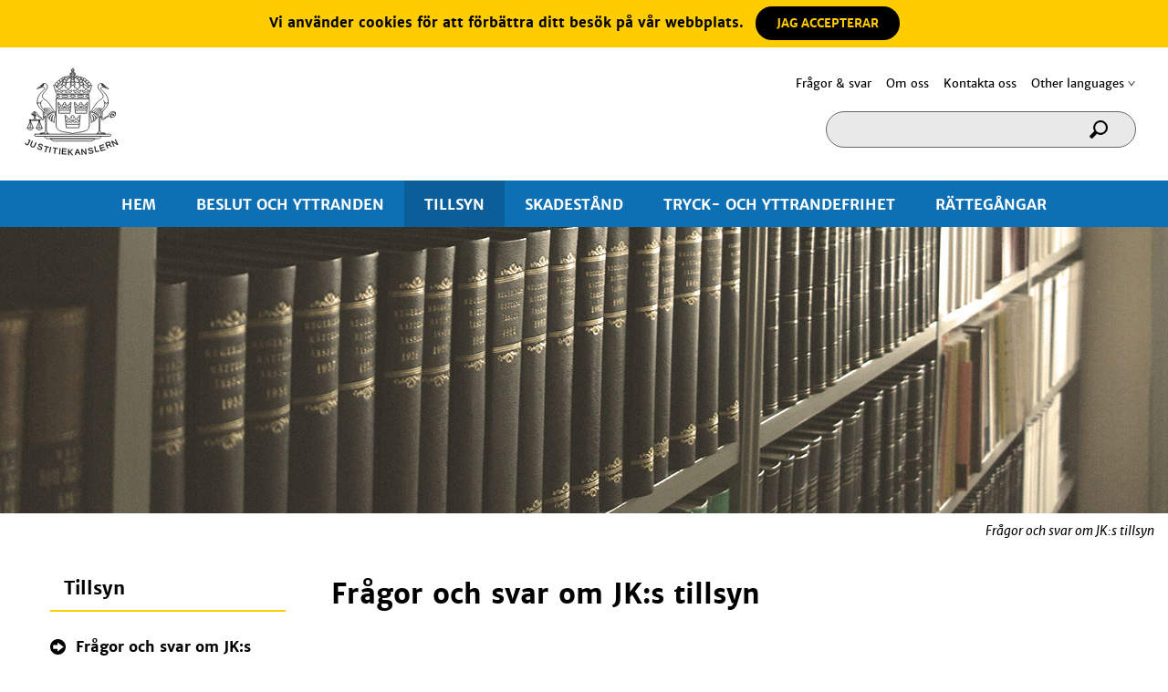

--- FILE ---
content_type: text/html; charset=utf-8
request_url: https://www.justitiekanslern.se/tillsyn/fraagor-och-svar-om-jks-tillsyn/
body_size: 5405
content:


<!DOCTYPE html>
<html xmlns="http://www.w3.org/1999/xhtml" xml:lang="sv" lang="sv">
<head>
    <title>Justitiekanslern - Fr&#xE5;gor och svar om JK:s tillsyn</title>
    <meta charset="utf-8">
    <meta http-equiv="X-UA-Compatible" content="IE=edge">
    <meta name="viewport" content="width=device-width, initial-scale=1">
    <!-- The above 3 meta tags *must* come first in the head; any other head content must come *after* these tags -->
    <meta name="keywords" content="" />
    <meta name="description" content="" />
    <meta name="language" content="en" />
    <meta name="robots" content="all, follow" />
    <meta name="MSSmartTagsPreventParsing" content="TRUE" />
    <!-- Bootstrap -->
    <link rel="stylesheet" href="/css/bootstrap.min.css" />
    <link rel="stylesheet" type="text/css" media="screen" href="/scripts/js/jquery-ui-1.11.4.custom/jquery-ui.min.css?version=1" />
    <link rel="stylesheet" type="text/css" media="screen" href="/scripts/js/jquery-ui-1.11.4.custom/jquery-ui.theme.min.css?version=1" />
    <link rel="stylesheet" type="text/css" media="screen" href="/css/base-min.css?version=2" />
    <link rel="stylesheet" type="text/css" media="screen" href="/dist/css/main.min.css?version=1.0.3" />
    <link rel="stylesheet" type="text/css" media="print" href="/dist/css/print.min.css?version=1" />

    <!-- jQuery (necessary for Bootstrap's JavaScript plugins) -->
    <script src="/Scripts/js/jquery-3.5.1.min.js"></script>
    <script src="/scripts/js/jquery-ui-1.11.4.custom/jquery-ui.min.js"></script>
    <script src="/scripts/js/jquery-ui-1.11.4.custom/i18n/datepicker-sv.js"></script>
    <script src="/scripts/js/modernizr.min.js"></script>
    <!-- Include all compiled plugins (below), or include individual files as needed -->
    <script src="/scripts/js/bootstrap.min.js"></script>
    <script src="/scripts/js/jquery.timers.js"></script>
    <script src="/dist/js/main.min.js?version=1.0.0"></script>

    <!-- HTML5 shim and Respond.js for IE8 support of HTML5 elements and media queries -->
    <!-- WARNING: Respond.js doesn't work if you view the page via file:// -->
    <!--[if lt IE 9]>
        <script type="text/javascript" src="https://oss.maxcdn.com/html5shiv/3.7.2/html5shiv.min.js"></script>
        <script type="text/javascript" src="https://oss.maxcdn.com/respond/1.4.2/respond.min.js"></script>
    <![endif]-->
</head>

<body class="not-front">
    <div class="mobile-overlay" role="presentation"></div>
    <div id="header" class="header" aria-label="Sidhuvud" role="heading" aria-level="1">
        <div class="top">
            <a href="#main-navigation" class="mobile-navigation" aria-label="Menu">
                Menu
                <span>&nbsp;</span>
            </a>
            <a href="#search" class="mobile-search">S</a>
            <a href="/" id="logo" class="logo">Hem</a>
            <ul class="navigation">
                <li >
                    <a href="/fraagor-svar/">Fr&#xE5;gor &amp; svar</a>
                </li>
                <li >
                    <a href="/om-oss/">Om oss</a>
                </li>
                <li >
                    <a href="/kontakta-oss/">Kontakta oss</a>
                </li>
                <li>
                    <a href="#" lang="en">Other languages</a>
                    <ul>
                <li>
                    <a lang="en" href="/other-languages/english/">English</a>
                </li>
                <li>
                    <a lang="fi" href="/other-languages/meaenkieli/">Me&#xE4;nkieli</a>
                </li>
                <li>
                    <a lang="fi" href="/other-languages/suomeksi/">Suomeksi</a>
                </li>
                <li>
                    <a lang="se" href="/other-languages/samigiella/">S&#xE1;migiella</a>
                </li>
                    </ul>
                </li>
            </ul>
            <div id="body2" class="search-row container hideInIpad">
<form action="/umbraco/surface/search/SearchAll" method="post">                    <fieldset>
                        <legend for="searchAll" class="remove">Search Site</legend>
                        <input type="text" aria-label="Sökruta" class="input" name="searchAll" autocomplete="off" id="searchAll" />
                        <input type="submit" value="submit" title="submit" aria-label="Sök" class="submit2" />
                        <label for="siteSearch" class="sr-only">Search Site</label>
                        <div class="resultsAll"></div>
                    </fieldset>
<input name="__RequestVerificationToken" type="hidden" value="CfDJ8INzvV0rCt1PrO4w9g9A3rjLKMft562e2Jb6RjEIXDBUX73HIqd6qzawbxdY-edYjKhF7odNQc6XF7s-BJwo2d9fTdhrhfy4UsWgAZRL0lBVQ2Q7V7SZmYkiDLAE_H037voO20LuXjjw2ZX43yJ5ACE" /></form>            </div>
        </div>
        <div class="navigation" role="navigation" aria-label="Huvudmeny">
            <ul>
                    <li class="">
                        <a href="/">HEM</a>
                    </li>

                            <li class="parent ">
                                <a href="#toggle" class="mobile-menu-toggle">^</a>
                                <a href="/beslut-och-yttranden/">BESLUT OCH  YTTRANDEN</a>
                                    <ul>
                                            <li>
                                                <a href="/beslut-och-yttranden/?Skadest&#xE5;nds&#xE4;renden">Skadest&#xE5;nds&#xE4;renden</a>
                                            </li>
                                            <li>
                                                <a href="/beslut-och-yttranden/?Ers&#xE4;ttning%20vid%20frihetsinskr&#xE4;nkning">Ers&#xE4;ttning vid frihetsinskr&#xE4;nkning</a>
                                            </li>
                                            <li>
                                                <a href="/beslut-och-yttranden/?Tillsyns&#xE4;renden">Tillsyns&#xE4;renden</a>
                                            </li>
                                            <li>
                                                <a href="/beslut-och-yttranden/?Tryck-%20och%20yttrandefrihets&#xE4;renden">Tryck- och yttrandefrihets&#xE4;renden</a>
                                            </li>
                                            <li>
                                                <a href="/beslut-och-yttranden/?Remissyttranden">Remissyttranden</a>
                                            </li>
                                    </ul>
                            </li>
                            <li class="parent selected">
                                <a href="#toggle" class="mobile-menu-toggle">^</a>
                                <a href="/tillsyn/">TILLSYN</a>
                                    <ul>
                                                <li>
                                                    <a href="/tillsyn/fraagor-och-svar-om-jks-tillsyn/">Fr&#xE5;gor och svar om JK:s tillsyn</a>
                                                </li>
                                                <li>
                                                    <a href="/tillsyn/alla-anmaelningar-utreds-inte/">Alla anm&#xE4;lningar utreds inte</a>
                                                </li>
                                                <li>
                                                    <a href="/tillsyn/brott-av-tjaenstemaen/">Brott av tj&#xE4;nstem&#xE4;n</a>
                                                </li>
                                    </ul>
                            </li>
                            <li class="parent ">
                                <a href="#toggle" class="mobile-menu-toggle">^</a>
                                <a href="/skadestaand/">SKADEST&#xC5;ND</a>
                                    <ul>
                                                <li>
                                                    <a href="/skadestaand/frihetsberoevande/">Frihetsber&#xF6;vande</a>
                                                </li>
                                                <li>
                                                    <a href="/skadestaand/checklista-frihetsberoevandelagen/">Checklista frihetsber&#xF6;vandelagen</a>
                                                </li>
                                                <li>
                                                    <a href="/skadestaand/skadestaand/">Skadest&#xE5;nd</a>
                                                </li>
                                    </ul>
                            </li>
                            <li >
                                <a href="/tryck-och-yttrandefrihet/">TRYCK- OCH YTTRANDEFRIHET</a>
                            </li>
                            <li class="parent ">
                                <a href="#toggle" class="mobile-menu-toggle">^</a>
                                <a href="/raettegaangar/">R&#xC4;TTEG&#xC5;NGAR</a>
                                    <ul>
                                                <li>
                                                    <a href="/raettegaangar/skadestaand/">Skadest&#xE5;nd</a>
                                                </li>
                                                <li>
                                                    <a href="/raettegaangar/tryck-och-yttrandefrihet/">Tryck- och yttrandefrihet</a>
                                                </li>
                                                <li>
                                                    <a href="/raettegaangar/ovriga/">&#xD6;vriga</a>
                                                </li>
                                    </ul>
                            </li>
            </ul>
            <ul class="top-menu">
                    <li>
                        <a href="/fraagor-svar/">Fr&#xE5;gor &amp; svar</a>
                    </li>
                    <li class="parent">
                        <a href="#toggle" class="mobile-menu-toggle">^</a>
                        <a href="/om-oss/">Om oss</a>
                        <ul>
                                    <li>
                                        <a href="/om-oss/aktuellt/">Aktuellt</a>
                                    </li>
                                    <li>
                                        <a href="/om-oss/foerfattningar/">F&#xF6;rfattningar</a>
                                    </li>
                                    <li>
                                        <a href="/om-oss/arsredovisning/">&#xC5;rsredovisning</a>
                                    </li>
                                    <li>
                                        <a href="/om-oss/lediga-jobb/">Lediga jobb</a>
                                    </li>
                                    <li>
                                        <a href="/om-oss/historia/">Historia</a>
                                    </li>
                                    <li>
                                        <a href="/om-oss/om-webbplatsen/">Om webbplatsen</a>
                                    </li>
                        </ul>
                    </li>
                    <li>
                        <a href="/kontakta-oss/">Kontakta oss</a>
                    </li>
                <li class="parent">
                    <a href="#toggle" class="mobile-menu-toggle">^</a>
                    <a href="#" lang="en">Other languages</a>
                    <ul>                <li>
                    <a lang="en" href="/other-languages/english/">English</a>
                </li>
                <li>
                    <a lang="fi" href="/other-languages/meaenkieli/">Me&#xE4;nkieli</a>
                </li>
                <li>
                    <a lang="fi" href="/other-languages/suomeksi/">Suomeksi</a>
                </li>
                <li>
                    <a lang="se" href="/other-languages/samigiella/">S&#xE1;migiella</a>
                </li>
</ul>
                </li>
            </ul>
        </div>
    </div>

    <div class="header-image" style="background-image: url('/media/2080/books1.jpg')" role="img" alt="header image" aria-label="header image">
        <div class="container">
        </div>
    </div>

            <div class="breadcrumbs col-sm-12">
                <ol class="breadcrumb">
                    
                        <li class="active">Fr&#xE5;gor och svar om JK:s tillsyn</li>
                </ol>
            </div>

    <div id="body" class="search-row container hideInDesktop" role="banner">
        <form action="#" id="searchForm" method="post">
            <p>Sök på beslut, diarienummer, yttrande och övriga artiklar.</p>
            <fieldset>
                <legend for="search" class="remove">Search Site</legend>
                <input type="text" class="input" name="search" autocomplete="off" id="search" />
                <label for="search" class="sr-only">Search Site</label>
                <input type="submit" value="Search" class="submit" />
                <div class="results"></div>
            </fieldset>
        </form>
    </div>

    <main id="main">
        <div id="mainContent" class="main-content container">
    <div class="row">
        <div class="inner-navigation col-sm-12 col-md-3" role="navigation" aria-label="Sidomeny">
            

<div class="navigation-header">Tillsyn</div>
<div class="page-submenu">
    <style>
        ul, ul li {
            margin: 0;
            list-style-type: none;
        }
    </style>
    <ul class="row" style="margin-right:20px;">
        <div style="border-bottom: solid 2px #fc0; margin-bottom:20px;"></div>
            <li class="selected" style="list-style-type: none;">
                <a href="/tillsyn/fraagor-och-svar-om-jks-tillsyn/">Fr&#xE5;gor och svar om JK:s tillsyn</a>

            </li>
            <li class="" style="list-style-type: none;">
                <a href="/tillsyn/alla-anmaelningar-utreds-inte/">Alla anm&#xE4;lningar utreds inte</a>

            </li>
            <li class="" style="list-style-type: none;">
                <a href="/tillsyn/brott-av-tjaenstemaen/">Brott av tj&#xE4;nstem&#xE4;n</a>

            </li>
    </ul>
    <div class="line bottom"></div>
</div>



        </div>


        <div class="content col-sm-12 col-md-6" role="main">
            <h1>Frågor och svar om JK:s tillsyn</h1>

            <p></p>

            <br />
            <div class="faqs">
                <div class="faq">
                    <h2 class="question">Vilka omfattas av JK:s tillsyn?</h2>
                    <div class="answer"><ul>
<li>Statliga myndigheter (inklusive domstolar)</li>
<li>Kommunala och landstingskommunala myndigheter</li>
<li>Tjänstemän vid statliga, kommunala och landstingskommunala myndigheter</li>
<li>Andra som har anförtrotts myndighetsutövning, t.ex. ordningsvakter (myndighetsutövning innebär beslutsfattande eller andra åtgärder som utgör uttryck för samhällets maktbefogenheter i förhållande till medborgarna)</li>
</ul></div>
                </div>
                <div class="faq">
                    <h2 class="question">Vilka omfattas inte av JK:s tillsyn?</h2>
                    <div class="answer"><ul>
<li>Förtroendevalda, dvs. regeringen och enskilda statsråd, riksdagens ledamöter samt ledamöter av kommun- respektive landstingsfullmäktige</li>
<li>Riksdagens myndigheter, t.ex. Justitieombudsmannen (JO)</li>
<li>Statliga, kommunala och privata bolag som inte har anförtrotts myndighetsutövning, t.ex. banker, försäkringsbolag och privatpraktiserande läkare</li>
</ul></div>
                </div>
                <div class="faq">
                    <h2 class="question">Vem kan anm&#xE4;la?</h2>
                    <div class="answer"><p>Den som anser att man själv eller någon annan har blivit felaktigt behandlad av en myndighet eller en tjänsteman vid handläggningen av ett ärende kan klaga hos JK.</p>
<p>Vem som helst kan göra en anmälan. Man behöver inte ha uppnått en viss ålder, vara svensk medborgare eller bo i Sverige för att få klaga. Det är inte heller nödvändigt att man personligen är berörd av det man anmäler.</p></div>
                </div>
                <div class="faq">
                    <h2 class="question">Hur klagar/anm&#xE4;ler man?</h2>
                    <div class="answer"><p>Den som vill klaga på en myndighet eller en domstol måste skriva hit och förklara varför. Vi tar inte emot muntliga anmälningar/klagomål.</p></div>
                </div>
                <div class="faq">
                    <h2 class="question">Vad en anm&#xE4;lan/ett klagom&#xE5;l b&#xF6;r inneh&#xE5;lla</h2>
                    <div class="answer"><ul>
<li>Vem klagomålet riktar sig mot, dvs. vilken myndighet och/eller tjänsteman som man anser har agerat felaktigt</li>
<li>En kort beskrivning av ärendet eller händelsen</li>
<li>Det agerande som man anser vara felaktigt och motivering till varför man anser att myndigheten och/eller tjänstemannen har agerat felaktigt</li>
<li>När händelsen inträffade</li>
<li>Eventuellt diarie- eller ärendenummer hos myndigheten</li>
<li>Om anmälaren vill ha ett personligt svar ska dennes namn och adress/e-postadress anges</li>
</ul></div>
                </div>
                <div class="faq">
                    <h2 class="question">Kan man anm&#xE4;la/klaga anonymt?</h2>
                    <div class="answer"><p>Anonyma anmälningar utreds som regel inte, men Justitiekanslern kan på eget initiativ besluta att granska myndigheter och domstolar. Även anonyma klagomål kan därför föranleda en sådan granskning. Om du inte anger ditt namn och en adress som du kan nås på kan du däremot inte räkna med att få ett svar från Justitiekanslern med anledning av klagomålet. Anmälningar per e-post där inga namnuppgifter förekommer utöver den som eventuellt finns i e-postmeddelandets adressfält betraktar vi som anonyma. Om du vill ha ett personligt svar ska du alltså ange ditt namn och adress/e-postadress</p></div>
                </div>
            </div>
            <div class="actions">
                <a class="button button-3" href="#print" onclick="javascript:print()" aria-label="Skriv ut"><span class="print"></span> Skriv ut</a>
            </div>
        </div>
        <div class="applications col-sm-12 col-md-3" role="complementary">
            

<div class="actions">
    <a class="button button-3" href="#print" onclick="javascript:print()"><span class="print"></span> Skriv ut</a>
</div>

        </div>
    </div>

</div>



    </main>

    <div id="footer" class="footer fc" role="contentinfo">
        <div class="container">
            <div class="hr hr-3"></div>
            <div id="footer-text" class="footer-text">
                <a href="#top" class="back-to-top">^</a>
                <a href="/kontakta-oss/" class="logo">Hem</a>
                <div class="hr">
                    <span>sedan 1713</span>
                </div>
                <p>registrator@jk.se</p>

                    <p>
                        <a href="Tel: 010-475 93 00"
                           aria-label="0 1 0. 4 7 5. 9 3. 0 0.">
                            Tel: 010-475 93 00
                        </a>

                    </p>
                <p>
                    <a href="/kontakta-oss/">Kontakta oss</a>
                </p>
                <p>
                    <a href="/html-sitemap/">Sidkarta</a>
                </p>
            </div>
        </div>
    </div>
</body>
</html>





--- FILE ---
content_type: text/css
request_url: https://www.justitiekanslern.se/dist/css/main.min.css?version=1.0.3
body_size: 12830
content:
.header{position:relative;}.header .logo{float:left;margin:21px 0 16px 27px;overflow:hidden;}.mobile-navigation,.mobile-search{background-repeat:no-repeat;font-size:0;display:none;}.mobile-navigation.active{border-width:0;}.mobile-navigation.active span{display:none;}.mobile-navigation.active,.mobile-search.active,.svg .mobile-navigation.active,.svg .mobile-search.active{background-image:url("../../../images/cross.png");background-size:25px 25px;height:25px;width:25px;overflow:hidden;}@media(-webkit-min-device-pixel-ratio:3),(min-resolution:3dppx){.mobile-navigation.active,.mobile-search.active,.svg .mobile-navigation.active,.svg .mobile-search.active{background-image:url("../../../images/cross_50x50.png");}}.mobile-navigation.active,.svg .mobile-navigation.active{width:32px;}.header>.navigation{background-color:#0d70b4;}.header>.navigation ul{display:none;font-size:0;height:51px;margin-bottom:0;overflow:hidden;text-align:center;}.header>.navigation>ul:first-child{display:block;}.header>.navigation li{display:inline-block;height:51px;line-height:54px;overflow:hidden;}.header>.navigation li .mobile-menu-toggle{font-size:0;display:none;}.header>.navigation li a{color:#fff;display:block;font-size:16px;padding:0 22px;text-decoration:none;transform:rotate(.101deg);-webkit-transition:background-color .3s ease;-moz-transition:background-color .3s ease;-o-transition:background-color .3s ease;transition:background-color .3s ease;}.header>.navigation li a:hover,.header>.navigation li a:focus,.header>.navigation li li.active a,.header>.navigation .selected a{background-color:#0c5e9a;color:#fff;}.header>.navigation ul ul{display:none;}.header img.touristBoard{position:absolute;top:18px;right:60px;}.header p#telephone{position:absolute;top:30px;left:280px;padding:0;font-size:14px;}.header p#telephone span{font-size:16px;}.header .top{min-height:146px;}.header .top .navigation{clear:right;float:right;margin:29px 30px 15px 0;text-align:right;}.header .top .navigation a{color:#000;font-size:13px;font-weight:400;}.header .top .navigation a:hover{color:#0c5e9a;text-decoration:none;}.header .top .navigation li{display:inline;padding-right:6px;margin-right:6px;color:#666;}.header .top .navigation li.last{padding:0;margin:0;}@media(max-width:1060px){.mobile-overlay{position:fixed;background-color:rgba(255,255,255,.85);width:100%;height:100%;z-index:5;}.mobile-overlay.active{display:block;}.header{height:74px;z-index:10;}.header #logo{background-image:url("../../../images/logo_60x58.png");background-size:60px 58px;display:block;float:none;height:58px;margin:0 auto;overflow:hidden;position:relative;top:7px;width:60px;}.mobile-navigation{border-bottom:solid 1px #000;border-top:solid 1px #000;box-sizing:content-box;display:block;float:left;height:17px;margin:27px 0 0 15px;position:relative;width:32px;}.mobile-navigation span{background-color:#000;display:block;height:1px;left:0;position:absolute;top:8px;width:100%;}.header>.navigation{position:absolute;top:74px;width:100%;background-color:#fff;border-top:solid 1px #e1e1e1;padding-bottom:54px;z-index:5;}.header>.navigation.active{display:block;}.header>.navigation ul{display:block;height:auto;text-align:left;}.header>.navigation>ul:first-child>li:first-child{display:block;}.header>.navigation li{display:block;border-bottom:solid 1px #e1e1e1;height:auto;font-size:14px;}.header>.navigation li a{padding:14px 14px 12px;color:#999;font-weight:700;}.header>.navigation .selected a{background-color:transparent;color:#999;}.header>.navigation .parent{background-position:center right;background-repeat:no-repeat;}.header>.navigation .parent a{margin-right:56px;padding-right:0;}.header>.navigation li .mobile-menu-toggle:hover,.header>.navigation li .mobile-menu-toggle:focus,.header>.navigation li .mobile-menu-toggle{background-color:transparent;background-image:url("../../../images/arrow_yellow_26x26.png");}.header>.navigation li .mobile-menu-toggle{background-position:bottom center;background-repeat:no-repeat;display:inline-block;float:right;height:40px;margin-right:15px;padding:0;width:26px;}.header>.navigation li .mobile-menu-toggle.active{background-image:url("../../../images/arrow_black_26x26.png");}.header>.navigation>ul:last-child a{font-weight:400;font-style:italic;text-transform:uppercase;}.header>.navigation>ul:last-child ul a{text-transform:none;}.header>.navigation ul ul{margin-right:56px;display:none;margin-bottom:6px;}.header>.navigation ul .active+a+ul{display:block;}.header>.navigation li li{font-size:14px;border-bottom-width:0;}.header>.navigation li li a{font-weight:400;}.header>.navigation li.parent li a{padding-bottom:16px;margin-right:0;padding:4px 0 4px 14px;}.mobile-search{background-image:url("../../../images/search_29x27.png");background-repeat:no-repeat;display:block;float:right;height:27px;margin:22px 15px 0 0;width:29px;}.header .top .navigation{display:none;}.header>.navigation{display:none;}.header-image{height:314px;padding:0;}.header-image span{font-size:14px;line-height:35px;padding:7px 0;}.header-image .container{padding:0 10px;}}@media(max-width:1060px) and (-webkit-min-device-pixel-ratio:2),(max-width:1060px) and (min-resolution:2dppx){.header #logo{background-image:url("../../../images/logo_120x116.png");}}@media(-webkit-min-device-pixel-ratio:2),(min-resolution:2dppx){.mobile-search{background-image:url("../../../images/search_58x58.png");background-size:29px 29px;height:29px;width:29px;}}@media only screen and (min-width:1024px) and (max-width:1024px) and (orientation:portrait){.mobile-overlay{position:fixed;background-color:rgba(255,255,255,.85);width:100%;height:100%;z-index:5;}.mobile-overlay.active{display:block;}.header{height:74px;z-index:10;}.header #logo{background-image:url("../../../images/logo_60x58.png");background-size:60px 58px;display:block;float:none;height:58px;margin:0 auto;overflow:hidden;position:relative;top:7px;width:60px;}.mobile-navigation{border-bottom:solid 1px #000;border-top:solid 1px #000;box-sizing:content-box;display:block;float:left;height:17px;margin:27px 0 0 15px;position:relative;width:32px;}.mobile-navigation span{background-color:#000;display:block;height:1px;left:0;position:absolute;top:8px;width:100%;}.header>.navigation{position:absolute;top:74px;width:100%;background-color:#fff;border-top:solid 1px #e1e1e1;padding-bottom:54px;z-index:5;}.header>.navigation.active{display:block;}.header>.navigation ul{display:block;height:auto;text-align:left;}.header>.navigation>ul:first-child>li:first-child{display:block;}.header>.navigation li{display:block;border-bottom:solid 1px #e1e1e1;height:auto;font-size:14px;}.header>.navigation li a{padding:14px 14px 12px;color:#999;font-weight:700;}.header>.navigation .selected a{background-color:transparent;color:#999;}.header>.navigation .parent{background-position:center right;background-repeat:no-repeat;}.header>.navigation .parent a{margin-right:56px;padding-right:0;}.header>.navigation li .mobile-menu-toggle:hover,.header>.navigation li .mobile-menu-toggle:focus,.header>.navigation li .mobile-menu-toggle{background-color:transparent;background-image:url("../../../images/arrow_yellow_26x26.png");}.header>.navigation li .mobile-menu-toggle{background-position:bottom center;background-repeat:no-repeat;display:inline-block;float:right;height:40px;margin-right:15px;padding:0;width:26px;}.header>.navigation li .mobile-menu-toggle.active{background-image:url("../../../images/arrow_black_26x26.png");}.header>.navigation>ul:last-child a{font-weight:400;font-style:italic;text-transform:uppercase;}.header>.navigation>ul:last-child ul a{text-transform:none;}.header>.navigation ul ul{margin-right:56px;display:none;margin-bottom:6px;}.header>.navigation ul .active+a+ul{display:block;}.header>.navigation li li{font-size:14px;border-bottom-width:0;}.header>.navigation li li a{font-weight:400;}.header>.navigation li.parent li a{padding-bottom:16px;margin-right:0;padding:4px 0 4px 14px;}.mobile-search{background-image:url("../../../images/search_29x27.png");background-repeat:no-repeat;display:block;float:right;height:27px;margin:22px 15px 0 0;width:29px;}.header .top .navigation{display:none;}.header>.navigation{display:none;}.header-image{height:314px;padding:0;}.header-image span{font-size:14px;line-height:35px;padding:7px 0;}.header-image .container{padding:0 10px;}}@media only screen and (min-width:1024px) and (max-width:1024px) and (orientation:portrait) and (-webkit-min-device-pixel-ratio:2),only screen and (min-width:1024px) and (max-width:1024px) and (orientation:portrait) and (min-resolution:2dppx){.header #logo{background-image:url("../../../images/logo_120x116.png");}}@media(-webkit-min-device-pixel-ratio:2),(min-resolution:2dppx){.mobile-search{background-image:url("../../../images/search_58x58.png");background-size:29px 29px;height:29px;width:29px;}}@media(max-width:1060px){.header #logo{margin:21px 0 16px 27px;}.header .top{max-width:none;min-width:0;}.header>.navigation ul{white-space:nowrap;}.header>.navigation>ul:first-child>li:first-child{display:none;}.header>.navigation li a{padding:0 15px;}}.not-front .header-image{height:314px;}.navigation-header{color:#000;float:left;font-size:20px;font-weight:700;line-height:23.155px;margin-left:0;margin-top:0;padding-bottom:12px;padding-left:0;text-align:left;min-width:217px;}.breadcrumbs{color:#999;font-size:14px;font-style:italic;line-height:21.44px;margin-bottom:41px;margin-top:9px;text-align:right;}.breadcrumbs a{color:#999;font-weight:400;}.breadcrumb{background-color:transparent;margin:0;padding:0;}.breadcrumb>.active{color:#000;}.not-front .main-content.container{padding:0 15px;}.inner-navigation a{background-image:url("/images/arrow_right_yellow_17x17.png");background-position:left 10px;background-repeat:no-repeat;background-size:17px 17px;color:#000;display:block;font-size:16px;font-weight:700;line-height:125%;text-align:left;padding:9px 0 11px 28px;-webkit-transition:background-image .3s ease;-moz-transition:background-image .3s ease;-o-transition:background-image .3s ease;transition:background-image .3s ease;}.nodeButton{background-image:url("/images/arrow_right_yellow_17x17.png");background-position:left 10px;background-repeat:no-repeat;background-size:17px 17px;color:#000;display:block;font-size:16px;font-weight:700;line-height:125%;text-align:left;padding:9px 0 11px 28px;-webkit-transition:background-image .3s ease;-moz-transition:background-image .3s ease;-o-transition:background-image .3s ease;transition:background-image .3s ease;margin-top:-15px;}.inner-navigation .selected a,.inner-navigation a:hover{background-image:url("/images/arrow_right_black_17x17.png");}@media(-webkit-min-device-pixel-ratio:2),(min-resolution:2dppx){.inner-navigation a{background-image:url("/images/arrow_right_yellow_34x34.png");}.inner-navigation .selected a,.inner-navigation a:hover{background-image:url("/images/arrow_right_black_34x34.png");}}.svg .inner-navigation a{background-image:url("/images/vector/min/arrow_right_yellow.svg");}.inner-navigation .selected a,.svg .inner-navigation a:hover{background-image:url("/images/vector/min/arrow_right.svg");}p.ingress{color:#666;font-size:15px;font-style:italic;line-height:25px;text-align:left;}.content p{padding:0;margin-bottom:1.8em;}.checklist{margin-bottom:35px;overflow:hidden;}.checklist a{background-image:url("/images/check_13x15.png");background-position:2px 11px;background-repeat:no-repeat;background-size:13px 15px;display:block;font-size:14px;font-weight:700;line-height:170%;padding:10px 0 10px 23px;text-align:left;}.svg .checklist a{background-image:url("/images/vector/min/check_gray.svg");}.content .task{clear:both;line-height:22px;margin:36px 0 .65em;min-height:41px;vertical-align:middle;}.print{background-image:url("/images/print_black_16x15.png");background-repeat:no-repeat;background-size:16px 15px;display:inline-block;height:15px;vertical-align:middle;width:16px;}.actions hr{margin-bottom:48px;margin-top:53px;}.actions{margin-bottom:35px;text-align:center;line-height:0;}.actions .button .print{margin-right:6px;}.content .icon{background-position:left top;background-repeat:no-repeat;background-size:36px 36px;}.not-front .task{display:table;width:100%;}.not-front .task .table-row{display:table-row;}.not-front .task .table-cell{display:table-cell;}.not-front .task .table-cell h2{margin-bottom:0;}.not-front .task .icon{display:inline-block;height:36px;margin-right:11px;margin-top:0;width:36px;}.not-front .task span:first-child{vertical-align:top;width:36px;}.not-front .task span:last-child{vertical-align:middle;}.not-front .supervision .icon{background-image:url("../../../images/supervision_36x36.png");}.not-front .attorney .icon{background-image:url("../../../images/attorney_36x36.png");}.not-front .voluntary-claims .icon{background-image:url("../../../images/voluntary_claims_36x36.png");}.not-front .prosecutors .icon{background-image:url("../../../images/prosecutors_36x36.png");}.not-front .advisor .icon{background-image:url("../../../images/advisor_36x36.png");}.not-front .overwatch .icon{background-image:url("../../../images/overwatch_36x36.png");}.not-front .privacy-protection .icon{background-image:url("../../../images/privacy_protection_36x36.png");}.not-front .supervised-aid .icon{background-image:url("../../../images/supervised_aid_36x36.png");}@media(-webkit-min-device-pixel-ratio:2),(min-resolution:2dppx){.not-front .supervision .icon{background-image:url("../../../images/supervision_72x72.png");}.not-front .prosecutors .icon{background-image:url("../../../images/prosecutors_72x72.png");}.not-front .voluntary-claims .icon{background-image:url("../../../images/voluntary_claims_72x72.png");}.not-front .attorney .icon{background-image:url("../../../images/attorney_72x72.png");}.not-front .advisor .icon{background-image:url("../../../images/advisor_72x72.png");}.not-front .overwatch .icon{background-image:url("../../../images/overwatch_72x72.png");}.not-front .privacy-protection .icon{background-image:url("../../../images/privacy_protection_72x72.png");}.not-front .supervised-aid .icon{background-image:url("../../../images/supervised_aid_72x72.png");}}.inner-navigation ul{clear:both;}.applications{padding-top:3px;}.application{border-bottom:solid 2px #e1e1e1;padding-bottom:39px;margin-bottom:43px;}.application img{width:100%;}.application h2{margin:31px 14px 20px;font-size:16px;line-height:142%;}.application .button{display:block;margin:0 16px;}.button .download{display:inline-block;width:12px;height:16px;background-repeat:no-repeat;background-image:url("/images/download.png");vertical-align:middle;margin-right:5px;margin-bottom:5px;}.svg .button .download{background-image:url("/images/vector/min/download_gray.svg");}.applications .actions{display:none;}.not-front .articles .actions{padding:0;}.not-front .article{margin-bottom:40px;}.not-front .article .date{margin-bottom:2px;}.not-front .article .article-title{margin-bottom:9px;}.application ul{margin:17px 14px 0;}.application ul a{background-image:url("/images/arrow_right_blue_17x17.png");background-position:0 center;background-repeat:no-repeat;background-size:17px 17px;display:block;font-size:14px;padding:4px 26px 0;-webkit-transition:color,background-image .3s ease;-moz-transition:color,background-image .3s ease;-o-transition:color,background-image .3s ease;transition:color,background-image .3s ease;}.application ul .selected a,.application ul a:hover{background-image:url("/images/arrow_right_black_17x17.png");}@media(-webkit-min-device-pixel-ratio:2),(min-resolution:2dppx){.application ul a{background-image:url("/images/arrow_right_blue_34x34.png");}.application ul .selected a,.application ul a:hover{background-image:url("/images/arrow_right_black_34x34.png");}}.svg .application ul a{background-image:url("/images/vector/min/arrow_right_blue.svg");}.svg .application ul .selected a,.svg .application ul a:hover{background-image:url("/images/vector/min/arrow_right.svg");}.application.archive{padding-bottom:32px;margin-top:-7px;}.application.archive h2{margin-bottom:17px;}.case{margin:41px 0;}.case h3,.case .h3{margin-bottom:0;}.case .date{color:#999;margin-bottom:8px;}.cases .actions{padding:0;}.cases .actions .button{min-width:195px;}.faqs{margin-bottom:49px;}.faq{border-bottom:solid 1px #e1e1e1;margin-bottom:17px;padding-bottom:6px;}.faq .question{background-image:url("/images/arrow_down_blue_23x23.png");background-position:right 11px;background-repeat:no-repeat;background-size:23px 23px;color:#0b6ba7;cursor:pointer;margin-bottom:13px;padding:8px 40px 5px 0;-webkit-transition:color .3s ease;-moz-transition:color .3s ease;-o-transition:color .3s ease;transition:color .3s ease;}.faq .question:hover{background-image:url("/images/arrow_up_black_23x23.png");color:#000;}.faq.active .question{background-image:url("/images/arrow_up_blue_23x23.png");}.faq.active .question:hover{background-image:url("/images/arrow_up_black_23x23.png");}@media(-webkit-min-device-pixel-ratio:2),(min-resolution:2dppx){.faq .question{background-image:url("/images/arrow_down_blue_46x46.png");}.faq .question:hover{background-image:url("/images/arrow_down_black_46x46.png");}.faq.active .question{background-image:url("/images/arrow_up_blue_46x46.png");}.faq.active .question:hover{background-image:url("/images/arrow_up_black_46x46.png");}}.svg .faq .question{background-image:url("/images/vector/min/arrow_down_blue.svg");}.svg .faq .question:hover{background-image:url("/images/vector/min/arrow_down_black.svg");}.svg .faq.active .question{background-image:url("/images/vector/min/arrow_up_blue.svg");}.svg .faq.active .question:hover{background-image:url("/images/vector/min/arrow_black.svg");}.faq.active .answer{display:block;}.faq .answer{display:none;margin-bottom:23px;}.contact-container .col-sm-offset{float:none;margin:0 auto;}.contact-container p{color:#666;margin-bottom:21px;}.contact-container h4,.contact-container .h4{margin-bottom:18px;margin-top:7px;}.address{margin-bottom:41px;}.address ul a{background-image:url("/images/arrow_right_blue_17x17.png");background-position:left 2px;background-repeat:no-repeat;background-size:17px 17px;padding:3px 0 3px 28px;line-height:17px;display:block;}.address ul a:hover{background-image:url("/images/arrow_right_black_17x17.png");}@media(-webkit-min-device-pixel-ratio:2),(min-resolution:2dppx){.address ul a{background-image:url("/images/arrow_right_blue_34x34.png");}.address ul a:hover{background-image:url("/images/arrow_right_black_34x34.png");}}.svg .address ul a{background-image:url("/images/vector/min/arrow_right_blue.svg");}.svg .address ul a:hover{background-image:url("/images/vector/min/arrow_right.svg");}.contact-container .alert-text{color:#d10000;font-size:15px;line-height:175%;}.contact-container form{margin:30px 0 0;}form label{display:none;}.fieldset label{display:block;}.contact-container form p textarea{display:block;}.contact-container form .button{min-width:165px;}.contact-container .hr{margin:55px 0 49px;}@media screen and (min-width:0){#body2{width:100%;}#body2 fieldset{margin-right:20px;text-align:right;width:unset;margin-top:70px;}#body2 fieldset #searchAll{font-size:small;width:340px;height:40px;background-color:#e9e9e9;}}@media screen and (min-width:1050px){.hideInDesktop{visibility:hidden;clear:both;width:28%;display:none;}.hr-1{margin-top:-100px;}}@media only screen and (min-width:600px) and (max-width:1025px){.hideInIpad{visibility:hidden;clear:both;width:28%;display:none;}}@media screen and (max-width:600px){.hideInCellPhone{visibility:hidden;clear:both;float:left;margin:10px auto 5px 20px;width:28%;display:none;}}@media screen and (max-width:799px){.hideInCellPhone{visibility:hidden;clear:both;float:left;margin:10px auto 5px 20px;width:28%;display:none;}}@media only screen and (min-width:768px) and (max-width:1024px) and (orientation:portrait){#mainContent .col-sm-4{width:50.333% !important;}#mainContent .col-md-5{float:left;}.logo{margin:auto !important;}}@media(max-width:1050px){.col-sm-3{width:50% !important;}}.sitemap{padding-left:115px;}.sitemap-ul{margin-top:0;}@media(max-width:1050px){.header .top .navigation{margin-right:21px;}.breadcrumbs{margin-bottom:33px;}.main-content>.col-sm-12{width:740px;margin:0 auto;float:none;}.main-content>.col-sm-12:first-child{width:100%;margin:0;padding:0;}.inner-navigation{position:static;}.inner-navigation .navigation-header{border-bottom-width:0;float:none;margin:0;padding:0 0 10px 0;width:740px;}.inner-navigation .page-submenu{margin-bottom:52px;padding:2px 0;}.inner-navigation .page-submenu .line{background-color:#fc0;content:"";display:block;height:2px;left:0;position:absolute;width:100%;}.inner-navigation ul{margin-bottom:0;margin-top:0;overflow:hidden;padding:26px 0 20px 0;width:740px;}.main-content.container{width:auto;padding:0;}.content.col-lg-6{width:740px;margin:0 auto;}.checklist{margin-bottom:43px;padding-right:135px;}.content p.ingress{margin-bottom:2em;}.content .actions{display:none;}.main-content>.row{margin-left:0;margin-right:0;}.main-content>.applications{width:740px;margin:66px auto 0;padding-top:0;}.application h2{margin:30px 0 26px;}.application .button{float:left;height:47px;margin:0 3px;min-width:229px;}.application{margin-bottom:46px;overflow:hidden;padding-bottom:41px;}.applications .actions{display:block;margin-top:86px;padding-bottom:0;}.button{height:47px;}.nav-tabs+p{margin-bottom:3.5em;}.case{margin:33px 0;}.cases .actions{display:block;line-height:0;margin-top:47px;}.contact-container form input,.contact-container form textarea{min-width:0;width:100%;}.contact-container form .button{width:165px;}}.line .top{border-top:solid 2px #fc0;}@font-face{font-family:"MerriweatherSans";src:url("/fonts/merriweathersans-bold-webfont.eot?");src:url("/fonts/merriweathersans-bold-webfont.eot?#iefix") format("embedded-opentype"),url("/fonts/merriweathersans-bold-webfont.woff2") format("woff2"),url("/fonts/merriweathersans-bold-webfont.woff") format("woff"),url("/fonts/merriweathersans-bold-webfont.ttf") format("truetype"),url("/fonts/merriweathersans-bold-webfont.svg#MerriweatherSansbold") format("svg");font-weight:700;font-style:normal;}@font-face{font-family:"MerriweatherSans";src:url("/fonts/merriweathersans-bolditalic-webfont.eot?");src:url("/fonts/merriweathersans-bolditalic-webfont.eot?#iefix") format("embedded-opentype"),url("/fonts/merriweathersans-bolditalic-webfont.woff2") format("woff2"),url("/fonts/merriweathersans-bolditalic-webfont.woff") format("woff"),url("/fonts/merriweathersans-bolditalic-webfont.ttf") format("truetype"),url("/fonts/merriweathersans-bolditalic-webfont.svg#MerriweatherSansbold_italic") format("svg");font-weight:700;font-style:italic;}@font-face{font-family:"MerriweatherSans";src:url("/fonts/merriweathersans-italic-webfont.eot?");src:url("/fonts/merriweathersans-italic-webfont.eot?#iefix") format("embedded-opentype"),url("/fonts/merriweathersans-italic-webfont.woff2") format("woff2"),url("/fonts/merriweathersans-italic-webfont.woff") format("woff"),url("/fonts/merriweathersans-italic-webfont.ttf") format("truetype"),url("/fonts/merriweathersans-italic-webfont.svg#MerriweatherSansitalic") format("svg");font-weight:400;font-style:italic;}@font-face{font-family:"MerriweatherSans";src:url("/fonts/merriweathersans-light-webfont.eot?");src:url("/fonts/merriweathersans-light-webfont.eot?#iefix") format("embedded-opentype"),url("/fonts/merriweathersans-light-webfont.woff2") format("woff2"),url("/fonts/merriweathersans-light-webfont.woff") format("woff"),url("/fonts/merriweathersans-light-webfont.ttf") format("truetype"),url("/fonts/merriweathersans-light-webfont.svg#MerriweatherSansbook") format("svg");font-weight:300;font-style:normal;}@font-face{font-family:"MerriweatherSans";src:url("/fonts/merriweathersans-lightitalic-webfont.eot?");src:url("/fonts/merriweathersans-lightitalic-webfont.eot?#iefix") format("embedded-opentype"),url("/fonts/merriweathersans-lightitalic-webfont.woff2") format("woff2"),url("/fonts/merriweathersans-lightitalic-webfont.woff") format("woff"),url("/fonts/merriweathersans-lightitalic-webfont.ttf") format("truetype"),url("/fonts/merriweathersans-lightitalic-webfont.svg#MerriweatherSansbookitalic") format("svg");font-weight:300;font-style:italic;}@font-face{font-family:"MerriweatherSans";src:url("/fonts/merriweathersans-regular-webfont.eot?");src:url("/fonts/merriweathersans-regular-webfont.eot?#iefix") format("embedded-opentype"),url("/fonts/merriweathersans-regular-webfont.woff2") format("woff2"),url("/fonts/merriweathersans-regular-webfont.woff") format("woff"),url("/fonts/merriweathersans-regular-webfont.ttf") format("truetype"),url("/fonts/merriweathersans-regular-webfont.svg#MerriweatherSansregular") format("svg");font-weight:400;font-style:normal;}html,body{background-color:#fff;color:#000;font-family:MerriweatherSans,Arial;font-size:14px;line-height:21px;margin:0;}h1,h2,h3,h4,h5,h6{margin:0;}h1,h2,h3,h4,.h1,.h2,.h3,.h4{color:#000;font-weight:bold;margin-bottom:.95em;padding:0;}h1,.h1{font-size:30px;line-height:37px;}h2,.h2{font-size:20px;line-height:27px;padding:0;}h3,.h3{font-size:16px;line-height:22px;}h4,.h4{font-size:15px;line-height:21px;text-transform:uppercase;}blockquote{padding:12px 24px;font-size:14px;}p{margin-bottom:27px;}a{color:#0b6ba7;font-weight:700;overflow:hidden;text-decoration:none;-webkit-transition:color .3s ease;-moz-transition:color .3s ease;-o-transition:color .3s ease;transition:color .3s ease;}a:hover,a:focus{color:#000;text-decoration:none;}.ingress a{font-weight:400;}hr{border-color:#e1e1e1;clear:both;}.hr{background-color:#e1e1e1;clear:both;display:block;height:1px;margin-bottom:99px;margin-top:65px;text-align:center;width:100%;}.hr span{background-color:#fff;color:#333;display:inline-block;font-size:15px;font-weight:700;height:18px;padding:0 12px;position:relative;text-align:center;text-transform:uppercase;top:-.6em;}.hr.hr-2{margin-top:91px;margin-bottom:29px;}input,textarea{background-color:#fff;border:solid 1px #000;box-sizing:border-box;color:#000;font-family:MerriweatherSans;font-size:13px;line-height:47px;}input{height:47px;padding:0 5px;}input[type=text]{min-width:261px;}input[type=checkbox]{background-color:#fff;border:double 100px #f00;height:16px;min-width:17px;padding:0;width:17px;margin-top:0;vertical-align:middle;margin-bottom:4px;margin-right:4px;background-image:none;}textarea{line-height:175%;min-height:100px;min-width:261px;padding:12px 13px;}.input-validation-error{border-color:#f00;}.field-validation-error{color:#f00;font-size:13px;}.button,.button:focus{color:#fff;}.button{border-radius:24px;border-width:0;box-sizing:border-box;display:inline-block;font-size:13px;font-weight:700;line-height:47px;min-width:195px;padding:0 24px;text-align:center;text-transform:uppercase;-webkit-transition:background-color .3s ease;-moz-transition:background-color .3s ease;-o-transition:background-color .3s ease;transition:background-color .3s ease;}.button,.button-1{background-color:#d5196e;}.button:hover,.button-1:hover{background-color:#9a0e50;color:#fff;}.button-2{background-color:#000;}.button-2:hover{background-color:#4c4c4c;}.button-3{background-color:#fff;border:solid 1px #767676;color:#1a1a1a;min-width:151px;}.button-3:hover{background-color:#e0e0e0;color:#1a1a1a;}.button-3:active,.button-3:focus{background-color:#fff;color:#1a1a1a;}.button-4{background-color:#000;color:#fc0;}.button-4:hover,.button-4:focus{background-color:#333;color:#fc0;}.tooltip-container{display:block;font-size:0;height:18px;position:absolute;right:-22px;top:0;width:18px;cursor:pointer;}.tooltip-container a{background-image:url("/images/vector/min/question_blue.svg");background-position:0 0;background-repeat:no-repeat;background-size:18px 18px;display:block;height:100%;width:100%;}.tooltip-container a:hover{background-image:url("/images/vector/min/question_black.svg");}.nav-tabs{border-bottom-color:#e1e1e1;margin:36px 0 45px;}.nav>li>a{font-size:14px;font-weight:700;padding:10px 12px 6px 8px;text-transform:uppercase;}.nav-tabs>li{margin-bottom:0;}.nav-tabs>li>a{color:#999;border-width:0;border-bottom-width:2px;margin-right:15px;}.nav>li>a:focus,.nav>li>a:hover{background-color:transparent;}.nav-tabs>li.active>a,.nav-tabs>li.active>a:focus,.nav-tabs>li.active>a:hover{border-width:0;border-bottom:solid 2px #000;color:#000;}.eu-cookie-toolbar{background-color:#fc0;font-size:15px;font-weight:700;line-height:50px;padding:0 18px 2px;text-align:center;z-index:100;position:relative;}.eu-cookie-toolbar .button{font-size:13px;height:37px;line-height:37px;margin-left:8px;min-width:auto;padding:0 23px;vertical-align:middle;}@keyframes header-image-fade{from{opacity:0;}to{opacity:1;}}.header-image{background-image:url("../../../images/toppbild.jpg");background-position:top center;background-repeat:no-repeat;background-size:100% auto;box-sizing:border-box;display:table;height:462px;overflow:hidden;padding:0;position:relative;text-align:center;width:100%;animation-name:header-image-fade;animation-duration:1.5s;object-fit:fill;}@media(max-width:2200px){.header-image{background-size:auto auto;}}.header-image .alert{background-color:#fff;border-radius:0;box-shadow:0 4px 0 0 rgba(0,0,0,.25);color:#d10000;font-size:15px;font-style:italic;font-weight:700;left:0;margin-bottom:0;position:absolute;text-align:center;top:0;width:100%;}.header-image .alert+.container{padding-top:52px;}.header-image .container{display:table-cell;vertical-align:middle;width:auto;padding:0 28%;}@keyframes header-text-fade{0%{opacity:0;}50%{opacity:0;}100%{opacity:1;}}.header-image span,.header-image h1{background-color:#000;box-decoration-break:clone;box-shadow:11px 0 0 #06c,-11px 0 0 #06c;box-shadow:11px 0 0 rgba(0,0,0,.9),-11px 0 0 rgba(0,0,0,.9);color:#fff;font-size:20px;font-weight:700;line-height:45px;padding:8px 0;text-align:center;animation-name:header-text-fade;animation-duration:1.5s;display:inline;}.search-row>div:first-child{margin:0 auto;padding:60px 0 6px;text-align:center;}.search-row form p:first-child{color:#333;display:none;font-size:15px;font-weight:400;line-height:22.297px;padding:8px 0 14px;text-align:center;}.search-row form p:last-child{color:#333;display:block;font-size:15px;font-style:italic;margin:1em 0 0;padding:1px 0 0;text-align:center;}.search-row.container>img{margin:50px 0 84px;}.search-row fieldset{width:515px;margin:0 auto;position:relative;}.search-row input:active+.results,.search-row input:focus+.results{display:block;}.search-row .results{background-color:#fff;border:solid 1px #e1e1e1;box-shadow:0 3px 0 0 rgba(0,0,0,.1);box-sizing:border-box;display:none;left:0;line-height:170%;padding-bottom:4px;padding-top:31px;position:absolute;text-align:left;top:23px;width:100%;z-index:5;}.search-row .results ul,.search-row .results li{margin:0;padding:0;}.search-row .results li{border-bottom:solid 1px #e1e1e1;}.search-row .results a{display:block;padding:18px 23px;}.search-row .results a:hover,.search-row .results a:hover .needle span{background-color:#f2f2f2 !important;}.search-row .results li:last-child{border-bottom-width:0;}.search-row .results a .page{color:#999;font-size:14px;font-weight:400;}.search-row .results .page strong{font-weight:400;color:#000;}.search-row .results .needle{color:#999;font-size:16px;font-weight:700;line-height:20px;height:20px;overflow:hidden;position:relative;}.search-row .results .page,.search-row .results .needle{display:block;}.search-row .results .needle strong{color:#000;}.mobile,.tablet{display:none !important;}.desktop{display:block !important;}.center{text-align:center;}.right{text-align:right;}div.page-width{margin:0 auto;min-width:1280px;max-width:1440px;position:relative;width:100%;min-height:146px;}.mobile-overlay,.mobile-menu-toggle{display:none;}.logo{background-image:url("../../../images/logo_103x99.png");background-position:center center;background-repeat:no-repeat;background-size:103px 99px;display:inline-block;font-size:0;height:99px;width:103px;}@media(-webkit-min-device-pixel-ratio:2),(min-resolution:2dppx){.logo{background-image:url("../../../images/logo_206x198.png");}}.svg .logo{background-image:url("../../../images/vector/min/logo.svg");}.feature{width:250px;float:none;margin:0 26px;display:table-cell;}.feature h2{border-bottom:1px solid #cdcdcd;font-size:18px;font-weight:400;padding:6px 0 6px 10px;}.feature p{width:250px;padding:0;height:250px;overflow:hidden;display:table-cell;}#mainContent #content h2{font-size:24px;color:#333;padding:0 0 12px 0;line-height:1em;}#mainContent #content h3{font-size:16px;color:#333;padding:0 0 12px 0;}#mainContent #content p{padding:0 0 12px 0;}#mainContent #content ul{padding:10px 0;list-style-image:url("../../../images/check.png");}#mainContent #content li{line-height:42px;color:#000;font-size:13px;font-weight:bold;}#mainContent #content ol li{line-height:42px;color:#000;font-size:13px;font-weight:bold;}#rightPanel li{padding-bottom:11px;}#rightPanel li h3{border-top:1px solid #ccc;border-bottom:1px solid #ccc;font-size:14px;padding:11px;}#rightPanel li p,#rightPanel li ul{padding:11px 11px 0 11px;}#rightPanel li li{border:0 solid #fff;}#map_canvas{height:280px;line-height:1.2em;width:425px;}.search-row .input{background-color:#fff;border:solid 1px #666;border-radius:28px;color:#1a1a1a;font-size:17px;font-weight:400;height:56px;line-height:22px;padding:0 50px 0 22px;position:relative;text-align:left;width:515px;z-index:6;}.search-row .input:focus{outline-width:0;}.search-row .submit{background-color:transparent;background-image:url("../../../images/search_33x33.png");background-repeat:no-repeat;background-size:33px 33px;border-width:0;cursor:default;font-size:0;height:33px;position:absolute;right:18px;top:12px;width:33px;z-index:7;}.search-row .submit2{background-color:transparent;background-image:url("../../../images/search_33x33.png");background-repeat:no-repeat;background-size:20px 20px;border-width:0;cursor:default;font-size:0;height:33px;position:absolute;right:18px;top:20px;width:33px;z-index:7;margin-top:-10px;}.redColor{color:#f00;}.search-row .input:focus+.results+.submit{background-color:transparent;background-image:url("../../../images/search_33x33.png");background-repeat:no-repeat;}@media(-webkit-min-device-pixel-ratio:2),(min-resolution:2dppx){.search-row .submit{background-image:url("../../../images/search_66x66.png");background-size:33px 33px;height:33px;width:33px;}.search-row .input:focus+.results+.submit{background-image:url("../../../images/search_66x66.png");}}.search-row .submit{background-image:url("../../../images/vector/min/search.svg");}.search-row .input:focus+.results+.submit{background-image:url("../../../images/vector/min/search.svg");}p.xsltsearch_result_title{font-family:MerriweatherSans;color:#666;font-size:16px;padding:0 0 12px;font-weight:bold;}#xsltsearch_results{border-top:1px solid #cdcdcd;margin-bottom:20px;}div.xsltsearch_result{border-bottom:1px solid #cdcdcd;padding:10px 0 10px 0;}p#loggedIn{position:absolute;top:0;left:300px;}table th,td{border:0 solid #fff;}.formRow{padding-bottom:6px;}.checkBoxRow{padding:13px 0 16px 0;}.formRow label{width:200px;display:block;padding:6px 0;}.formRow input,.formRow textarea{padding:5px;width:250px;}.checkBoxRow label{padding-left:10px;}.buttonRow input{padding:5px 10px;border:1px solid #cdcdcd;background-color:#efefef;}#mainContent #content ul#newsList{border-top:1px solid #cdcdcd;}#mainContent #content ul#newsList li{border-bottom:1px solid #cdcdcd;margin-bottom:20px;padding:0 0 20px;background-image:none;}.back-to-top{background-image:url("../../../images/back_to_top_70x85.png");background-repeat:no-repeat;bottom:178px;font-size:0;height:85px;position:absolute;right:0;width:70px;}.JustStick{position:fixed !important;width:100%;z-index:9999999;top:0;}.svg .task.supervision .icon,.svg .content .icon.supervision,.svg .icon.supervision{background-image:url("../../../images/vector/min/supervision.svg");}.svg .task.attorney .icon,.svg .content .icon.attorney,.svg .icon.attorney{background-image:url("../../../images/vector/min/attorney.svg");}.svg .task.voluntary-claims .icon,.svg .content .icon.voluntary-claims,.svg .icon.voluntary-claims{background-image:url("../../../images/vector/min/voluntary_claims.svg");}.svg .task.prosecutors .icon,.svg .content .icon.prosecutors,.svg .icon.prosecutors{background-image:url("../../../images/vector/min/prosecutors.svg");}.svg .task.advisor .icon,.svg .content .icon.advisor,.svg .icon.advisor{background-image:url("../../../images/vector/min/advisor.svg");}.svg .task.overwatch .icon,.svg .content .icon.overwatch,.svg .icon.overwatch{background-image:url("../../../images/vector/min/overwatch.svg");}.svg .task.privacy-protection .icon,.svg .content .icon.privacy-protection,.svg .icon.privacy-protection{background-image:url("../../../images/vector/min/privacy_protection.svg");}.svg .task.supervised-aid .icon,.svg .content .icon.supervised-aid,.svg .icon.supervised-aid{background-image:url("../../../images/vector/min/supervised_aid.svg");}.checkbox1-container{display:block;position:relative;padding-left:35px;margin-bottom:12px;cursor:pointer;font-size:22px;-webkit-user-select:none;-moz-user-select:none;-ms-user-select:none;user-select:none;}.checkbox1-container input{position:absolute;opacity:0;cursor:pointer;height:0;width:0;}.checkmark{position:absolute;top:6px;left:14px;height:16px;width:17px;background-color:#fff;border:solid 1px #6e6e6e;border-radius:3px;}.checkbox1-container:hover input~.checkmark{background-color:#ccc;}.checkbox1-container input:checked~.checkmark{background-color:#0d70b4;background-image:url("../../../images/check_13x10.png");background-repeat:no-repeat;background-position-y:2px;background-position-x:1px;}.checkbox1-checkmark:after{content:"";position:absolute;display:none;}.checkbox1-container input:checked~.checkmark:after{display:block;}.checkbox1-container .checkmark:after{left:9px;top:5px;width:5px;height:10px;border:solid #fff;border-width:0 3px 3px 0;-webkit-transform:rotate(45deg);-ms-transform:rotate(45deg);transform:rotate(45deg);}.checkbox-label{color:#6e6e6e;display:inline;font-weight:normal;line-height:32px;font-size:14px;margin-left:4px;cursor:pointer;}@media(max-width:1050px){h1,.h1{font-size:25px;line-height:30px;margin-bottom:17px;}h2,h3,.h2,.h3{font-size:16px;line-height:22px;}h4,.h4{font-size:15px;line-height:21px;}p{font-size:14px;line-height:21px;}p.ingress{font-size:15px;line-height:25px;margin-bottom:1.35em;}.tablet,.desktop{display:none !important;}.mobile{display:block !important;}.alert{padding:8px 0;}.eu-cookie-toolbar{line-height:18px;}.eu-cookie-toolbar span{display:block;padding:17px 0;}.eu-cookie-toolbar .button{clear:both;vertical-align:middle;margin-bottom:17px;}.top{text-align:center;}.container{padding:0 15px;}.hr{margin-top:49px;margin-bottom:48px;}.hr.hr-1{background-color:transparent;}.search-row{display:none;position:absolute;top:74px;background-color:#fff;width:100%;z-index:12;}.search-row.active{display:block;}.search-row>div:first-child{padding-top:0;padding-bottom:18px;}.search-row fieldset{width:100%;}.search-row.active form p:first-child{display:block;}.search-row .input{min-width:0;width:100%;}.footer-text{width:auto;}.back-to-top{background-image:url("../../../images/back_to_top_38x46.png");bottom:187px;height:46px;position:absolute;width:38px;}.search-row .submit2{display:none;}}@media(-webkit-min-device-pixel-ratio:2),(min-resolution:2dppx){.header>.navigation li.parent a.mobile-menu-toggle{background-size:26px 26px;background-image:url("../../../images/arrow_yellow_52x52.png");}.header>.navigation li.parent a.mobile-menu-toggle.active{background-image:url("../../../images/arrow_black_52x52.png");}}@media(max-width:1060px){.mobile,.desktop{display:none !important;}.tablet{display:block !important;}.header-image .container{padding:0 14%;}}.footer{margin-top:0;padding:0;position:relative;text-align:center;}.footer .hr{width:122px;margin:31px auto 34px;}.footer .hr.hr-3{margin-bottom:64px;margin-top:72px;width:100%;}.footer .hr span{color:#333;font-size:14px;font-weight:400;line-height:18.009px;padding:0 8px;text-align:center;text-transform:initial;top:-.8em;}.footer-text{clear:both;margin:auto;padding:0 10px 38px;max-width:350px;}.footer-text img{display:block;}.footer p{padding:0;margin:0;}.footer ul{width:350px;float:right;}.footer li{float:right;padding:0 10px;}.footer .logo{display:block;margin:0 auto;width:103px;}.search-popup{display:none;width:100%;border:1px #ccc solid;position:absolute;top:28px;background:#fff;z-index:4;padding-top:30px;}.search-popup a{font-weight:normal !important;}.search-popup>ul>li{border-bottom:1px #ccc solid;padding:16px;}.search-popup .small{font-size:14px !important;}.search-popup p{display:block !important;text-align:left !important;padding:0 !important;margin:0 !important;}.header .top .navigation li ul{display:none;}.feature-table{display:table;}.feature-row{display:table-row;}.feature-entity .feature{display:table;font-size:18px;font-weight:700;height:246px;line-height:28px;margin:0 auto;position:relative;text-align:center;width:246px;}.feature-entity:first-child .feature{margin:0;}.feature-entity:last-child .feature{margin:0 0 0 auto;}.feature .bg-container{display:block;height:246px;left:0;position:absolute;top:0;width:246px;z-index:1;}.feature .bg-image{background-position:top left;background-repeat:no-repeat;background-size:100% 100%;border-radius:50%;display:block;height:100%;left:0;overflow:hidden;position:absolute;top:0;width:100%;}.feature .overlay{background-color:rgba(242,242,242,.9);display:block;height:100%;-webkit-transition:background-color .3s ease;-moz-transition:background-color .3s ease;-o-transition:background-color .3s ease;transition:background-color .3s ease;width:100%;}span.feature-content{color:#000;display:table-cell;position:relative;text-transform:uppercase;vertical-align:middle;z-index:2;}.feature:hover .overlay{background-color:rgba(0,0,0,.5);}span.feature-alternate-content{color:#fff;display:none;font-size:15px;position:relative;z-index:2;}.feature:hover .feature-content{display:none;}.feature:hover .feature-alternate-content{display:table-cell;padding:8px 0 0;vertical-align:middle;}.feature-alternate-content .arrow{background-image:url("../../../images/arrow_17x17.png");background-position:center center;background-repeat:no-repeat;display:inline-block;height:17px;left:-5px;margin-right:-3px;position:relative;top:-2px;vertical-align:middle;width:17px;}.svg .feature-alternate-content .arrow{background-image:url("../../../images/vector/min/arrow.svg");}.article-column:last-child h2{margin-bottom:43px;}.articles-wrapper{background-color:#f2f2f2;margin-top:99px;overflow:hidden;padding:85px 0 82px;}.front .articles h2{margin-bottom:47px;margin-top:0;padding:0;text-align:left;text-transform:uppercase;}.front .article .date{margin-bottom:2px;}.article .date,.article .date a{color:#333;font-size:14px;font-weight:400;line-height:20px;text-align:left;}.front .articles h3{color:#0b6ba7;margin:0 0 8px;padding:0;text-align:left;}.articles p{color:#666;margin:0;}.article{margin-bottom:22px;}.recent-decisions h3{font-size:16px;line-height:23px;margin:2px 0;}.recent-decisions .article{margin-bottom:24px;}.see-all{margin-top:53px;}.jk-tasks{margin:0 auto;overflow:hidden;}.front .task{margin-top:44px;min-height:220px;}.front .task-mod-3,.front .task:last-child,.front .task:nth-child(3){margin-right:0;}.front .task-mod-4,.front .task:nth-child(4){clear:left;}.front .task h3{color:#0b6ba7;display:table;font-size:20px;font-weight:700;line-height:27px;margin-bottom:13px;min-height:54px;overflow:hidden;padding:0;text-align:left;}.front .task p{padding:0;}.front .task .table-row{display:table-row;}.front .task .table-cell{display:table-cell;}.front .task .table-cell img,.front .task .table-cell .icon{margin-right:12px;margin-top:3px;}.front .task .table-cell:first-child{vertical-align:top;width:43px;}.front .task .table-cell:last-child{vertical-align:middle;}.front .task .icon{background-position:center center;background-repeat:no-repeat;background-size:43px 43px;display:inline-block;height:43px;width:43px;}.front .task.supervision .icon{background-image:url("../../../images/supervision.png");}.front .task.voluntary-claims .icon{background-image:url("../../../images/voluntary_claims.png");}.front .task.prosecutors .icon{background-image:url("../../../images/prosecutors.png");}.front .task.attorney .icon{background-image:url("../../../images/attorney.png");}.front .task.advisor .icon{background-image:url("../../../images/advisor.png");}.front .task.supervised-aid .icon{background-image:url("../../../images/supervised_aid.png");}@media(-webkit-min-device-pixel-ratio:2),(min-resolution:2dppx){.front .task.supervision .icon{background-image:url("../../../images/supervision_86x86.png");}.front .task.voluntary-claims .icon{background-image:url("../../../images/voluntary_claims_86x86.png");}.front .task.prosecutors .icon{background-image:url("../../../images/prosecutors_86x86.png");}.front .task.attorney .icon{background-image:url("../../../images/attorney_86x86.png");}.front .task.advisor .icon{background-image:url("../../../images/advisor_86x86.png");}.front .task.supervised-aid .icon{background-image:url("../../../images/supervised_aid_86x86.png");}}.read-more{text-align:center;clear:both;}.jk-tasks .read-more{margin-top:3px;}.tasks{clear:both;margin-bottom:0;overflow:hidden;}.hr.hr-3{margin-top:72px;margin-bottom:14px;}@media(max-width:1060px){.front .search-row{display:none;}.front .search-row.active{display:block;overflow:auto;height:calc(100vh - 74px);}.feature-entity .feature,.feature-entity .feature .feature-alternate-content{height:137px;width:137px;}.feature-entity .feature{margin-bottom:15px;}.feature-entity:first-child .feature,.feature-entity:nth-child(3) .feature{margin:0 0 15px auto;}.feature-entity:nth-child(2) .feature,.feature-entity:last-child .feature{margin-left:0;margin-right:auto;}.feature-entity:nth-child(3){clear:left;}.feature .bg-container{height:152px;width:152px;}.feature .bg-container{height:137px;width:137px;}.articles-wrapper{margin-top:26px;padding-bottom:42px;padding-top:40px;}.front .article{margin-bottom:24px;}.front .articles .h4{margin-bottom:18px;}.articles h3{font-size:16px;line-height:22px;margin-top:3px;}.see-all{text-align:center;margin-top:33px;}.actual.article-column{margin-bottom:34px;}.article-column:last-child .h4{margin-bottom:30px;}.recent-decisions .article h3{margin-bottom:0;}.recent-decisions .article{margin-bottom:19px;}.front .article .date{line-height:19px;margin-bottom:3px;}.hr.hr-2{background-color:transparent;margin-bottom:45px;margin-top:51px;}.front .task{clear:both;margin-top:0;min-height:0;}.front .task-mod-4,.front .task:nth-child(4){clear:both;}.front .task h3{font-size:16px;margin-bottom:12px;width:100%;}.front .task p{display:none;margin-bottom:12px;}.front .task p.active{display:block;}.jk-tasks .read-more{margin-top:12px;}}@media(max-width:1060px){.front .task-mod-3,.front .task:nth-child(3),.front .task:nth-child(5){clear:left;}.front .task-mod-4,.front .task:nth-child(4){clear:none;}}@media(max-width:1200px){.feature-entity .feature,.feature-entity .feature .feature-alternate-content{font-size:11px;height:152px;line-height:18px;width:152px;}.feature-entity .feature .feature-alternate-content{padding:0 8px;}.feature .bg-container{height:152px;width:152px;}.hr{margin-bottom:81px;}.articles-wrapper{margin-top:87px;padding-bottom:80px;}.container{padding:0 22px;}.actual.article-column{margin-bottom:58px;}.articles h3{margin:1px 0 9px;}.hr.hr-2{margin-bottom:31px;}.task{min-height:206px;}.see-all{margin-top:50px;}.hr.hr-3{margin-bottom:14px;margin-top:79px;}.footer-text{padding-bottom:38px;}.recent-decisions .article{margin-bottom:26px;}.back-to-top{background-image:url("../../../images/back_to_top_52x64.png");bottom:182px;height:64px;width:52px;}}.header .top .navigation .selected a,.header .top .navigation a:hover{color:#0b6ba7;}.header .top .navigation>li>ul{display:none;}.header .top .navigation>li>a.active+ul{display:block;}.header .top .navigation>li:last-child>a{background-image:url("../../../images/dropdown_8x6.png");background-position:center right;background-repeat:no-repeat;background-size:8px 6px;margin-right:6px;padding-right:12px;}.svg .header .top .navigation>li:last-child>a{background-image:url("../../../images/vector/min/dropdown.svg");}.header .top .navigation>li:last-child>a.active,.header .top .navigation>li:last-child>a:hover{background-image:url("../../../images/dropdown_blue_8x6.png");}.svg .header .top .navigation>li:last-child>a.active,.svg .header .top .navigation>li:last-child>a:hover{background-image:url("../../../images/vector/min/dropdown_blue.svg");}.header .top .navigation li:last-child{display:inline-block;margin-right:0;padding-right:0;position:relative;z-index:10;}.header .top .navigation li ul{background-color:#323232;box-shadow:4px 4px 0 0 rgba(0,0,0,.25);line-height:31px;padding-top:4px;position:absolute;right:0;top:2.5em;}.header .top .navigation li ul::before{border-color:rgba(0,0,0,0);border:solid transparent;border-bottom-color:#323232;border-width:7px;bottom:100%;content:" ";display:block;height:0;pointer-events:none;position:absolute;right:26px;width:0;margin-left:-7px;-moz-transform:scale(.9999);}.header .top .navigation li li{display:block;margin:0;padding:0;}.header .top .navigation li li a{background-position:center right;background-repeat:no-repeat;color:#fff;display:block;font-size:14px;margin-right:11px;padding:0 15px 0 17px;text-align:left;}.header .top .navigation li li a:hover{text-decoration:underline;color:#fff;}.header .top .navigation li li a.selected{background-image:url("../../../images/check_13x15.png");background-size:13px 15px;}.svg .header .top .navigation li li a.selected{background-image:url("../../../images/vector/min/check_gray.svg");}.ruling-search{background-color:#f2f2f2;margin:41px 0 66px;padding:72px 0 42px;}.ruling-search h2{margin-bottom:1.55em;}.ruling-search .fieldset{margin-bottom:36px;margin-top:32px;}.tooltip{box-shadow:4px 4px 0 0 rgba(0,0,0,.25);}.tooltip-inner{background-color:#fc0;border-radius:0;color:#1a1a1a;font-size:14px;line-height:180%;max-width:303px;padding:20px 24px 21px;text-align:left;width:303px;}.tooltip.top{padding:0;}.tooltip.top .tooltip-arrow{border-top-color:#fc0;border-width:18px 17px 0;bottom:-13px;margin-left:-14px;}.tooltip.in{opacity:1;}.ruling-search label{display:block;}.input-field label{display:none;}.input-field{position:relative;}.input-field input{min-width:0;width:100%;}.input-field .col:first-child:after{background-color:rgba(0,0,0,.34);content:"-";display:block;font-size:0;height:1px;position:absolute;right:-7px;top:52%;width:13px;}.fieldset .col-sm-6.date-range{position:relative;z-index:1;}.date-range .toggle-calendar{font-size:0;height:100%;position:absolute;right:15px;top:0;width:34px;}input.calendar{background-image:url("/images/vector/min/calendar.svg");background-position:97% center;background-repeat:no-repeat;background-size:18px 17px;font-size:13px;}.checkbox-container.fieldset{line-height:32px;margin-bottom:32px;margin-top:-9px;}.actions.right{text-align:right;}input[type=checkbox]+label{color:#6e6e6e;display:inline;font-weight:normal;}input[type=checkbox]:checked+label{color:#000;}.ruling-search .actions .button{min-width:195px;}.ruling-results p{margin-bottom:20px;}.result{margin:20px 0 25px;}.result:last-child{margin-bottom:48px;}.ruling-results .hr{margin:57px 0 49px;}.ruling-search label{font-weight:normal;}@media(max-width:767px){.ruling-search{margin-top:14px;padding:37px 0 10px;margin-bottom:38px;}.ruling-search h2,.ruling-results h2{font-size:20px;margin-top:0;}.ruling-search .fieldset{margin-top:34px;}.col-sm-6.date-range{margin-top:33px;}.ruling-search .actions.right{text-align:center;}}@media(max-width:767px){.header #logo{margin:0 auto;}.not-front .header-image{width:100%;height:150px;}.breadcrumbs{display:none;}.inner-navigation{display:none;}.main-content{margin-top:33px;}.main-content>.row{margin-left:-15px;margin-right:-15px;}.content.col-lg-6{width:100%;}.content p.ingress{margin-bottom:1.35em;}.checklist{margin-bottom:1.2em;margin-top:0;padding-right:0;padding-top:0;}.content .task{margin-top:24px;margin-bottom:.85em;}.main-content>.applications{margin-top:47px;width:100%;}.application{padding-bottom:42px;margin-bottom:43px;}.application h2{margin:33px 14px 23px;}.application .button{float:none;margin:0 auto;width:260px;}.applications .actions{margin-top:47px;}.nav-tabs{margin:20px 0 23px;}.case{margin:20px 0 24px;}.cases .actions{margin-top:35px;}.contact-container h4{margin-top:0;}.contact-container .col{margin-bottom:37px;}.address{margin-bottom:22px;}.contact-container form p.right{text-align:center;}}.share-container{margin:0 auto;padding:50px 0;max-width:500px;}

--- FILE ---
content_type: image/svg+xml
request_url: https://www.justitiekanslern.se/images/vector/min/arrow_down_blue.svg
body_size: -338
content:
<svg xmlns="http://www.w3.org/2000/svg" height="17" width="17" viewBox="0 0 17 17"><path fill="#0b6ba7" d="M8.5 17C3.81 17 0 13.19 0 8.5S3.81 0 8.5 0 17 3.81 17 8.5 13.19 17 8.5 17zm2-8.95V3.19H6.34v4.86H3.43l4.99 6.69 4.99-6.69H10.5z"/></svg>

--- FILE ---
content_type: image/svg+xml
request_url: https://www.justitiekanslern.se/images/vector/min/logo.svg
body_size: 24092
content:
<svg xmlns="http://www.w3.org/2000/svg" viewBox="0 0 209.98884 194.02838"><path stroke-miterlimit="3.864" d="M191.688 104.45c0-3.2 3.8-6 6.4-5.7 3.5.3 5.2 2.3 4.5 5.3-1 4.4-2.2 4.3-4.9 5.1-3.6 1.1-6-1.5-6-4.7z" fill="#fff" stroke="#1e1e1c" stroke-width="1.5" stroke-linecap="round"/><path stroke-miterlimit="3.864" d="M107.388 146.95c-.8-2.2-7.4-2.5-16.7-4.2-12.1-2.1-20.3-4.4-20.3-15.9v-59.6h74.2v59.6c0 11.4-8.2 13.7-20.3 15.9-9.4 1.7-16.1 2-16.9 4.2z" fill="#fff" stroke="#1e1e1c" stroke-width="1.5"/><path stroke-miterlimit="3.864" d="M107.488 105.15c-1.8 0-3.2 1.4-3.2 3.1 0 1.1.5 2 1.3 2.6-.5-.3-1.1-.5-1.7-.5-1.7 0-3.2 1.4-3.2 3.1 0 1.7 1.4 3.1 3.2 3.1 1 0 2-.5 2.5-1.3v2.8c0 1.7-1.4 3.1-3.2 3.1-1.7 0-3.1-1.4-3.2-3.1 0 1.7-1.4 3.1-3.2 3.1-1.7 0-2.8-1.4-3.2-3.1l-.4-2.1c.5.3 1.1.6 1.8.6 1.7 0 3.2-1.4 3.2-3.1 0-1.7-1.4-3.1-3.2-3.1-.7 0-1.4 0-1.9.4.6-.6.8-1.6.8-2.5 0-1.7-1.4-3.1-3.2-3.1-.3 0-.4-.1-.6 0l3 27.8h28.4l3-27.8c-.2-.1-.4 0-.6 0-1.7 0-3.2 1.4-3.2 3.1 0 .9.2 1.9.8 2.5-.5-.4-1.3-.4-1.9-.4-1.7 0-3.2 1.4-3.2 3.1 0 1.7 1.4 3.1 3.2 3.1.7 0 1.2-.3 1.8-.6l-.4 2.1c-.3 1.7-1.4 3.1-3.2 3.1-1.7 0-3.1-1.4-3.2-3.1 0 1.7-1.4 3.1-3.2 3.1-1.7 0-3.1-1.4-3.2-3.1v-2.8c.6.8 1.5 1.3 2.5 1.3 1.7 0 3.2-1.4 3.2-3.1 0-1.7-1.4-3.1-3.2-3.1-.6 0-1.2.2-1.7.5.8-.6 1.3-1.5 1.3-2.6.3-1.7-1-3.1-2.8-3.1z" fill="#fff" stroke="#1e1e1c" stroke-width="1.5"/><path stroke-miterlimit="3.864" fill="none" stroke="#1e1e1c" stroke-width="1.5" d="M92.388 125.15h30.2"/><path stroke-miterlimit="3.864" d="M89.488 76.35c-1.5 0-2.8 1.2-2.8 2.7 0 .9.5 1.7 1.1 2.2-.4-.3-.9-.4-1.5-.4-1.5 0-2.8 1.2-2.8 2.7 0 1.5 1.2 2.7 2.8 2.7.9 0 1.7-.4 2.2-1.1v2.4c0 1.5-1.2 2.7-2.8 2.7-1.5 0-2.7-1.2-2.8-2.7 0 1.5-1.2 2.7-2.8 2.7-1.5 0-2.5-1.2-2.8-2.7l-.4-1.8c.4.3 1 .5 1.5.5 1.5 0 2.8-1.2 2.8-2.7 0-1.5-1.2-2.7-2.8-2.7-.6 0-1.2 0-1.7.3.5-.5.7-1.4.7-2.2 0-1.5-1.2-2.7-2.8-2.7-.2 0-.3-.1-.6 0l2.6 24.3h24.8l2.6-24.3c-.2-.1-.3 0-.6 0-1.5 0-2.8 1.2-2.8 2.7 0 .8.2 1.7.7 2.2-.4-.3-1.1-.3-1.7-.3-1.5 0-2.8 1.2-2.8 2.7 0 1.5 1.2 2.7 2.8 2.7.6 0 1.1-.2 1.5-.5l-.4 1.8c-.3 1.5-1.2 2.7-2.8 2.7-1.5 0-2.7-1.2-2.8-2.7 0 1.5-1.2 2.7-2.8 2.7-1.5 0-2.7-1.2-2.8-2.7v-2.4c.5.7 1.3 1.1 2.2 1.1 1.5 0 2.8-1.2 2.8-2.7 0-1.5-1.2-2.7-2.8-2.7-.5 0-1 .1-1.5.4.7-.5 1.1-1.3 1.1-2.2.9-1.4-.3-2.7-1.8-2.7z" fill="#fff" stroke="#1e1e1c" stroke-width="1.5"/><path stroke-miterlimit="3.864" fill="none" stroke="#1e1e1c" stroke-width="1.5" d="M76.288 93.85h26.3"/><path stroke-miterlimit="3.864" d="M125.488 76.35c1.5 0 2.8 1.2 2.8 2.7 0 .9-.5 1.7-1.1 2.2.4-.3.9-.4 1.5-.4 1.5 0 2.8 1.2 2.8 2.7 0 1.5-1.2 2.7-2.8 2.7-.9 0-1.7-.4-2.2-1.1v2.4c0 1.5 1.2 2.7 2.8 2.7 1.5 0 2.7-1.2 2.8-2.7 0 1.5 1.2 2.7 2.8 2.7 1.5 0 2.5-1.2 2.8-2.7l.4-1.8c-.4.3-1 .5-1.5.5-1.5 0-2.8-1.2-2.8-2.7 0-1.5 1.2-2.7 2.8-2.7.6 0 1.2 0 1.7.3-.5-.5-.7-1.4-.7-2.2 0-1.5 1.2-2.7 2.8-2.7.2 0 .3-.1.6 0l-2.6 24.3h-24.8l-2.6-24.3c.2-.1.3 0 .6 0 1.5 0 2.8 1.2 2.8 2.7 0 .8-.2 1.7-.7 2.2.4-.3 1.1-.3 1.7-.3 1.5 0 2.8 1.2 2.8 2.7 0 1.5-1.2 2.7-2.8 2.7-.6 0-1.1-.2-1.5-.5l.4 1.8c.3 1.5 1.2 2.7 2.8 2.7 1.5 0 2.7-1.2 2.8-2.7 0 1.5 1.2 2.7 2.8 2.7 1.5 0 2.7-1.2 2.8-2.7v-2.4c-.5.7-1.3 1.1-2.2 1.1-1.5 0-2.8-1.2-2.8-2.7 0-1.5 1.2-2.7 2.8-2.7.5 0 1 .1 1.5.4-.7-.5-1.1-1.3-1.1-2.2-.9-1.4.3-2.7 1.8-2.7z" fill="#fff" stroke="#1e1e1c" stroke-width="1.5"/><path stroke-miterlimit="3.864" fill="none" stroke="#1e1e1c" stroke-width="1.5" d="M138.688 93.85h-26.2"/><path stroke-miterlimit="3.864" d="M141.888 55.25l-68.3.2s-4.3-2.5-4-7.7c.3-5.2 15.1-17.4 37.7-17.4 21.7 0 37.6 11.5 37.7 16.9.3 5.5-3.1 8-3.1 8zM102.288 12.65c0-2.9 2.3-5.2 5.2-5.2 2.9 0 5.2 2.3 5.2 5.2 0 2.9-2.3 5.2-5.2 5.2-2.9 0-5.2-2.3-5.2-5.2z" fill="#fff" stroke="#1e1e1c" stroke-width="1.5" stroke-linecap="round"/><path stroke-miterlimit="3.864" d="M106.488 7.75v-2.7h-2.2v-1.9h2.2V.75h2.2v2.3h2.1v1.9h-2.1v2.7s-.7-.1-1-.1c-.5.1-1.2.2-1.2.2z" fill="#fff" stroke="#1e1e1c" stroke-width="1.5" stroke-linecap="round"/><path stroke-miterlimit="3.864" d="M102.388 11.55h4v-4.1s.6-.1 1.1-.1c.5 0 1.2.1 1.2.1v4.1h3.9c.1.3.1.7.1 1 0 .4-.1 1.1-.2 1.4h-10c-.1-.3-.3-1-.3-1.4.1-.3.1-.6.2-1z" fill="#fff" stroke="#1e1e1c" stroke-width="1.5"/><path stroke-miterlimit="3.864" d="M107.488 20.05c8.3 0 14.9 5.8 14.9 14.9 0 1.2.1 2.4.2 3.3l5.6 4.3 3.7-3.8c.1-7.2-3.8-11.9-9.5-14.9-2.3-1.3-6.5-4.9-9.4-5.5-2.2-.5-3 1.7-5.5 1.7zM67.188 40.75c5.4-9.1 12.8-15 22.5-20l-3.8 2.4c-1.9.7 1.3 2.7 1.3 2.7s-13.5 10.1-16.9 17.8l-3.1-2.9zM107.388 20.05c-8.3 0-14.8 5.8-14.8 14.9 0 1.2-.1 2.4-.2 3.3l-5.7 4.3-3.7-3.8c.2-7 3.6-12.2 10.7-15.6.4-1.5 4.7-4.1 7.2-4.6 2.1-.4 4.2 1.5 6.5 1.5z" fill="#fff" stroke="#1e1e1c" stroke-width="1.5" stroke-linecap="round"/><path stroke-miterlimit="3.864" fill="#fff" stroke="#1e1e1c" stroke-width="1.5" stroke-linecap="round" d="M107.388 42.65l5.2-4-2.3-21.3h-5.8l-2.3 21.3zM147.688 40.75c-4.1-9.6-12.5-16.3-22.5-20l3.7 2.2c2 .7-2.7 1.5-.9 2.5 7.4 4 13.3 10.4 16.7 18l3-2.7zM72.388 67.15v-9.6h70.4v9.6z"/><path stroke-miterlimit="3.864" fill="#fff" stroke="#1e1e1c" stroke-width="1.5" d="M107.488 65.15l6.5-3-6.5-2.6-6.5 2.8zM72.388 65.75l6.9-3.3-7-3.4-1.9 3.3zM84.888 60.15h10.4c.9 0 1.6.9 1.6 2.1v.2c0 1.2-.7 2.1-1.6 2.1h-10.4c-.9 0-1.6-.9-1.6-2.1v-.2c.1-1.2.8-2.1 1.6-2.1zM142.688 65.75l-6.9-3.3 7-3.4 1.9 3.3zM119.588 60.15h10.4c.9 0 1.6.9 1.6 2.1v.2c0 1.2-.7 2.1-1.6 2.1h-10.4c-.9 0-1.6-.9-1.6-2.1v-.2c.1-1.2.8-2.1 1.6-2.1z"/><path d="M21.888 103.05c0 .5.4.9.9.9s.9-.4.9-.9-.4-.9-.9-.9-.9.4-.9.9z" fill="#1e1e1c"/><path stroke-miterlimit="3.864" d="M90.388 23.45c-1.3 0-2.4-1.1-2.4-2.4 0-1.3 1.1-2.4 2.4-2.4 1.3 0 2.4 1.1 2.4 2.4 0 1.3-1 2.4-2.4 2.4zM109.588 18.25c0 1.2-1 2.2-2.2 2.2-1.2 0-2.2-1-2.2-2.2 0-1.2 1-2.2 2.2-2.2 1.2.1 2.2 1 2.2 2.2z" fill="#fff" stroke="#1e1e1c" stroke-width="1.5"/><path stroke-miterlimit="3.864" d="M109.988 22.75c0 1.5-1.2 2.6-2.6 2.6-1.5 0-2.6-1.2-2.6-2.6 0-1.5 1.2-2.6 2.6-2.6 1.4-.1 2.6 1.1 2.6 2.6z" fill="#fff" stroke="#1e1e1c" stroke-width="1.5"/><path stroke-miterlimit="3.864" d="M110.488 28.15c0 1.7-1.4 3.1-3.1 3.1-1.7 0-3.1-1.4-3.1-3.1 0-1.7 1.4-3.1 3.1-3.1 1.7 0 3.1 1.4 3.1 3.1z" fill="#fff" stroke="#1e1e1c" stroke-width="1.5"/><path stroke-miterlimit="3.864" d="M103.788 34.45c0-1.9 1.6-3.5 3.5-3.5s3.5 1.6 3.5 3.5-1.6 3.5-3.5 3.5-3.5-1.6-3.5-3.5zM67.788 35.45c0-1.9 1.6-3.5 3.5-3.5s3.5 1.6 3.5 3.5-1.5 3.5-3.5 3.5-3.5-1.6-3.5-3.5zM147.588 34.95c0-1.9-1.6-3.5-3.5-3.5s-3.5 1.6-3.5 3.5 1.6 3.5 3.5 3.5c2 0 3.5-1.6 3.5-3.5zM92.388 26.35c-1.7 0-3.1-1.4-3.1-3.1 0-1.7 1.4-3.1 3.1-3.1 1.7 0 3.1 1.4 3.1 3.1 0 1.7-1.4 3.1-3.1 3.1zM101.888 20.65c-1.3 0-2.4-1.1-2.4-2.4 0-1.3 1.1-2.4 2.4-2.4 1.3 0 2.4 1.1 2.4 2.4 0 1.4-1.1 2.4-2.4 2.4z" fill="#fff" stroke="#1e1e1c" stroke-width="1.5"/><path stroke-miterlimit="3.864" d="M96.888 22.45c-1.5 0-2.7-1.2-2.7-2.7 0-1.5 1.2-2.7 2.7-2.7 1.5 0 2.7 1.2 2.7 2.7 0 1.5-1.2 2.7-2.7 2.7zM89.088 31.65c-1.8 0-3.2-1.4-3.2-3.2 0-1.8 1.5-3.2 3.2-3.2 1.8 0 3.2 1.4 3.2 3.2.1 1.7-1.4 3.2-3.2 3.2zM76.188 33.85c-1.8 0-3.2-1.4-3.2-3.2 0-1.8 1.5-3.2 3.2-3.2 1.8 0 3.2 1.4 3.2 3.2 0 1.7-1.4 3.2-3.2 3.2zM85.688 25.95c-1.5 0-2.7-1.2-2.7-2.7 0-1.5 1.2-2.7 2.7-2.7 1.5 0 2.7 1.2 2.7 2.7 0 1.5-1.2 2.7-2.7 2.7z" fill="#fff" stroke="#1e1e1c" stroke-width="1.5"/><path stroke-miterlimit="3.864" d="M81.188 29.65c-1.7 0-3.1-1.4-3.1-3.1 0-1.7 1.4-3.1 3.1-3.1 1.7 0 3.1 1.4 3.1 3.1-.1 1.7-1.5 3.1-3.1 3.1zM84.588 34.65c0-1.9 1.6-3.5 3.5-3.5s3.5 1.6 3.5 3.5-1.6 3.5-3.5 3.5-3.5-1.6-3.5-3.5zM124.588 23.45c1.3 0 2.4-1.1 2.4-2.4 0-1.3-1.1-2.4-2.4-2.4-1.3 0-2.4 1.1-2.4 2.4 0 1.3 1.1 2.4 2.4 2.4zM112.788 20.65c1.3 0 2.4-1.1 2.4-2.4 0-1.3-1.1-2.4-2.4-2.4-1.3 0-2.4 1.1-2.4 2.4 0 1.4 1.1 2.4 2.4 2.4zM117.888 22.45c1.5 0 2.7-1.2 2.7-2.7 0-1.5-1.2-2.7-2.7-2.7-1.5 0-2.7 1.2-2.7 2.7 0 1.5 1.2 2.7 2.7 2.7z" fill="#fff" stroke="#1e1e1c" stroke-width="1.5"/><path stroke-miterlimit="3.864" d="M122.588 26.35c1.7 0 3.1-1.4 3.1-3.1 0-1.7-1.4-3.1-3.1-3.1-1.7 0-3.1 1.4-3.1 3.1 0 1.7 1.4 3.1 3.1 3.1z" fill="#fff" stroke="#1e1e1c" stroke-width="1.5"/><path stroke-miterlimit="3.864" d="M125.688 31.65c1.8 0 3.2-1.4 3.2-3.2 0-1.8-1.5-3.2-3.2-3.2-1.8 0-3.2 1.4-3.2 3.2 0 1.7 1.4 3.2 3.2 3.2zM139.488 33.15c1.8 0 3.2-1.4 3.2-3.2 0-1.8-1.5-3.2-3.2-3.2-1.7 0-3.2 1.4-3.2 3.2-.1 1.7 1.4 3.2 3.2 3.2zM129.188 26.05c1.5 0 2.7-1.2 2.7-2.7 0-1.5-1.2-2.7-2.7-2.7-1.5 0-2.7 1.2-2.7 2.7 0 1.5 1.2 2.7 2.7 2.7z" fill="#fff" stroke="#1e1e1c" stroke-width="1.5"/><path stroke-miterlimit="3.864" d="M134.388 28.95c1.7 0 3.1-1.4 3.1-3.1 0-1.7-1.4-3.1-3.1-3.1-1.7 0-3.1 1.4-3.1 3.1 0 1.7 1.4 3.1 3.1 3.1zM130.388 34.65c0-1.9-1.6-3.5-3.5-3.5s-3.5 1.6-3.5 3.5 1.6 3.5 3.5 3.5 3.5-1.6 3.5-3.5z" fill="#fff" stroke="#1e1e1c" stroke-width="1.5"/><path stroke-miterlimit="3.864" d="M125.388 57.45h17.3c.2-.1 1.2-1.5 2.1-3.1 1.2-2.3 1.9-4.8 2.7-7.4.8-2.4 1.5-7.1 3-8.8-2-.4-5-.8-6.4 2.3-.4.8-.3 1.9-.2 2.6-1.4-.5-2.9-.4-3.7 0-.9.4-2 1.6-2 3.4 0 1.9 1.2 2.9 2.3 3.3.8.2 2.3-.1 3.1-1.1.4 3.1-1.5 5-3.7 5.1-1.1.1-2.4-.8-3-2.1-.6 1.6-2.9 2.2-4.3 2.2-2.5 0-4.6-2.9-3.6-5.3 1.7 1.8 3.5 1.8 4.7 1.4 1-.3 2-1.7 2-3.4 0-1.6-1.1-3.1-2-3.4-.9-.3-1.6-.5-3 0 1-2-.1-5-3.5-5-3.1 0-4.4 3-3.4 5-1.3-.5-2.1-.3-3 0-1 .3-2 1.9-2 3.4 0 1.7 1.1 3.1 2 3.4 1.2.4 3 .4 4.7-1.4 1.1 2.8-1.1 5.3-3.6 5.3-1.4 0-3.7-.6-4.3-2.2-.6 1.6-2.9 2.2-4.3 2.2-2.5 0-5-2.9-3.6-5.3 1.7 1.8 3.5 1.8 4.7 1.4 1-.3 2-1.7 2-3.4 0-1.6-1.1-3.1-2-3.4-.9-.3-1.6-.5-3 0 1-2-.7-5.1-4-5.1s-5 3.1-4 5.1c-1.3-.5-2.1-.3-3 0-1 .3-2 1.9-2 3.4 0 1.7 1.1 3.1 2 3.4 1.2.4 3 .4 4.7-1.4 1.8 2.8-1.1 5.3-3.6 5.3-1.4 0-3.7-.6-4.3-2.2-.6 1.6-2.9 2.2-4.3 2.2-2.5 0-4.5-3-3.6-5.2 1.7 1.8 3.5 1.7 4.7 1.3 1-.3 2-1.7 2-3.4 0-1.6-1.1-3.1-2-3.4-.9-.3-1.6-.5-3 0 1-2-.2-5-3.4-5-3.3 0-4.4 3-3.5 5-1.3-.5-2.1-.3-3 0-1 .3-2 1.9-2 3.4 0 1.7 1.1 3.1 2 3.4 1.2.4 3.2.6 4.9-1.2 1.3 2.4-1.2 5-3.7 5-1.4 0-3.8-.7-4.3-2.2-.6 1.3-1.9 2.2-3 2.1-2.1-.2-3.6-2.5-3.7-5.1.7 1 2.3 1.4 3.1 1.1 1.2-.3 2.3-1.4 2.3-3.3s-1.1-3-2-3.4c-.8-.4-2.3-.4-3.7 0 .1-.7.1-1.8-.2-2.6-1.4-3.1-3.8-2.7-6.4-2.3 1.6 1.7 2.3 6.4 3 8.8.8 2.6 1.6 5.1 2.7 7.4.8 1.7 1.9 3 2.1 3.1h53.2v.1zM22.788 113.95s4 1 5.1 1.2c1.8.3 5.6.2 5.6.2s.4-.8.8-.8c.5 0 1.2.2 1.2 1 0 1.3-1.9 1.2-1.9 1.2h-21.6s-1.8.1-1.9-1.2c0-.9.7-1 1.2-1 .4 0 .8.8.8.8s3.8.1 5.6-.2c1.1-.2 5-1.2 5.1-1.2z" fill="#fff" stroke="#1e1e1c" stroke-width="1.5" stroke-linecap="round"/><path stroke-miterlimit="3.864" d="M21.888 105.75v6.9c0 1.3-.8 1.7-.8 2.7 0 1.3.6 2.2 1.7 3 1.1-.8 1.7-1.7 1.7-3 0-1-.8-1.4-.8-2.7v-7.5l-1.8.6z" fill="#fff" stroke="#1e1e1c" stroke-width="1.5" stroke-linecap="round"/><path stroke-miterlimit="3.864" d="M6.288 133.55l6.5-15.9 6.3 15.9m-6.3-15.9v16.1" fill="none" stroke="#1e1e1c" stroke-width="1.5" stroke-linecap="round"/><path stroke-miterlimit="3.864" fill="#1e1e1c" stroke="#1e1e1c" stroke-width="1.5" stroke-linecap="round" d="M12.488 118.05v-3.2h.6v3.2z"/><path stroke-miterlimit="3.864" d="M39.188 133.55l-6.5-15.9-6.4 15.9m6.5-15.9v16.1" fill="none" stroke="#1e1e1c" stroke-width="1.5" stroke-linecap="round"/><path stroke-miterlimit="3.864" fill="#1e1e1c" stroke="#1e1e1c" stroke-width="1.5" stroke-linecap="round" d="M32.488 118.05v-3.2h.5v3.2z"/><path stroke-miterlimit="3.864" d="M64.088 104.35c-.6 3.2-5.9 5.2-3.6 14.2 0 0-4-.9-4.3-5.7-.2-3.5.3-4.3 1.7-6.8m3.4-3.2c-1.2 2.5-4 2.3-5.5 5.8-.9 2.2-1.1 4.5-1.1 4.5s-3.9-2.1-2.3-6.2c.9-2.2 2.6-3.5 2.8-3.9.4-.7 1.2-3.1 1.2-3.1l8.2-5.1s3.6 3 3.8 7.2c.3 4.2-1.3 7-2.3 11.1-.9 3.6.1 8.2.1 8.2-6.1-1.8-6.2-9.2-4-13.8m88.6-3.2c.6 3.2 5.9 5.2 3.6 14.2 0 0 4-.9 4.3-5.7.2-3.5-.3-4.3-1.7-6.8m-3.4-3.2c1.2 2.5 4 2.3 5.5 5.8.9 2.2 1.1 4.5 1.1 4.5s3.9-2.1 2.3-6.2c-.9-2.2-2.6-3.5-2.8-3.9-.4-.7-1.2-3.1-1.2-3.1l-8.2-5.1s-3.6 3-3.8 7.2c-.3 4.2 1.3 7 2.3 11.1.9 3.6-.1 8.2-.1 8.2 6.1-1.8 6.2-9.2 4-13.8" fill="none" stroke="#1e1e1c" stroke-width="1.5" stroke-linecap="round"/><path stroke-miterlimit="3.864" d="M16.588 102.55s-.2 3.3 2.9 2.8c-.2-.7-.7-.8-.7-1.4 0-.4.2-1.2-.1-1.2l-2.1-.2z" fill="#fff" stroke="#1e1e1c" stroke-width="1.5" stroke-linecap="round"/><path d="M16.388 101.95c0 .5.5.9 1.4 1 .3.8.5 1 .5 1 .4.2 1.2-.1 1.5-.2.3-.1.7.2.6-1-.3-2.8 4.1-3.2 5-.7.3.9.2 2.1-.3 2.3-1.4.4-2.1.8-1.8 1.7.3.9.9.5 3.5-.2 2.1-.5 2.7.1 4.5 1.1 1.1.6 5.2 5.3 7.5 6.9.2.2.6.5.9.6 1 1.3.8 1.2 2.1.7s1.5-1.2 1.4-2.1c-.2-1.4 1.6-5.1 1.7-5.2l-2.3-1.3s-.7 5.3-1.7 5.6c-.6.2-.4-.1-1.1-.5-.7-.4-9.3-7.3-10.5-9.2-.7-1.2-1.5-3.5-3.7-4.6-1.7-.9-3.6-.8-5 .1-.8.5-1.6 1.2-1.8 1.5-.5.6-1 .8-1.7 1.3s-.7 1.1-.7 1.2zM201.588 99.55s.7-.7.3-1.5c-.4-.8-1.5-1-2.4-.9-.5.1-1.4-.3-2.5-.3-1.6 0-3 .5-3.9 1.1-1.6 1-2.8 2.9-3.9 5.1-1.4 2.6-12.2 8.4-12.9 8.8-.7.4-1.2.6-1.9.4-1-.3-1.7-5.6-1.7-5.6l-2.2 1.3c.1.1 1.7 3.8 1.6 5 0 .9.2 1.6 1.5 2.2 1.3.5 1.9.6 2.9-.6.2-.2.6-.5.8-.6 2.3-1.7 6.4-4.4 7.6-5 1.8-1 4.1-2.7 5.3-1.6 1 .9 1.7 2.6 2.4 2.4.5-.2.7-.7.6-1.2-.1-.4-1-1.2-1.3-2.4-.3-1.4-.3-2 0-2.7.6-1.7 3.3-.6 4.2.8.6.9 1.6.6 1.8.4.2-.3.6-.5.8-1 .2-.8-.5-1.4-.9-1.5-.7-.3-1 .3-2.2-.3-.7-.3-1.6-1-1.8-1.8 0 0 1.3-1.8 3.5-1.7 2.2-.1 4.3 1.2 4.3 1.2z" fill="#fff"/><path stroke-miterlimit="3.864" d="M17.788 102.95s-1.5-.1-1.4-1c.1-1.4.8-1.9 1.4-2.5.4-.4 1.3-1.6 2.1-2 1.5-.8 3.8-.4 5.4.5 2.2 1.1 2.9 3.7 3.2 4.7.7 1.9 10.1 9.1 10.8 9.5.7.4.7.3 1.3.1 1-.3 1.7-5.6 1.7-5.6l2.2 1.3c-.1.1-1.8 3.8-1.6 5.2.2.9-.1 1.6-1.4 2.1-1.3.5-1.7.6-2.7-.7-.2-.2-.6-.5-.8-.6-2.5-2-6.2-5.4-7.2-6.2-1.7-1.4-2.4-2.4-4.5-1.8-2.5.7-3 1.1-3.3.2-.3-1 .4-1.3 1.8-1.7.6-.2.6-1.4.3-2.3-.9-2.5-4.9-1.6-5 .7 0 1.1-.2.9-.6 1-.3.1-1.4.5-1.7.1-.7-1 0-2.3.3-2.4.4-.2.9-1.4 1.9-2 1.1-.6 2.5-1.2 4.9-.1" fill="none" stroke="#1e1e1c" stroke-width="1.5"/><path stroke-miterlimit="3.864" d="M37.088 91.95c1.5 1.6 3.5 3.9 4.2 5.6.6 1.4 0 5.2.1 6.4.1 1.1.5 3.4.6 3.5.8 1.1 1.5 1.1 2.1 1.5 2.2-3.9 3-5.9 3.4-6.8 3.2-6.1-11.8-11.9-10.4-10.2z" fill="#fff" stroke="#1e1e1c" stroke-width="1.5"/><path stroke-miterlimit="3.864" d="M201.588 99.95s.7-1.1.3-1.9c-.4-.8-1.5-1.2-2.4-1-.5.1-1.5-.3-2.6-.3-1.6 0-2.9.7-3.9 1.3-1.6 1-2.8 2.9-3.9 5.1-1.4 2.6-12.2 8.4-12.9 8.8-.7.4-1.2.6-1.9.4-1-.3-1.7-5.6-1.7-5.6l-2.2 1.3c.1.1 1.7 3.8 1.6 5 0 .9.2 1.6 1.5 2.2 1.3.5 1.9.6 2.9-.6.2-.2.6-.5.8-.6 2.3-1.7 6.4-4.4 7.6-5 1.8-1 4.1-2.7 5.3-1.6 1 .9 1.7 2.6 2.4 2.4.5-.2.7-.7.6-1.2-.1-.4-1-1.2-1.3-2.4-.3-1.4-.3-2 0-2.7.6-1.7 3.3-.6 4.2.8.6.9 1.6.6 1.8.4.2-.3.6-.5.8-1 .2-.8-.5-1.4-.9-1.5-.7-.3-1 .3-2.2-.3-1-.5-2.3-1.6-1.6-2.9" fill="none" stroke="#1e1e1c" stroke-width="1.5"/><path clip-rule="evenodd" stroke-miterlimit="3.864" d="M193.288 108.55c.4.3 1.7 1.2 1.5 1 0 0-.6.2-1.1.3-.4.1-1.2-.3-1.2-.3s.4-.1.5-.3c0-.2.2-.3.3-.7z" fill="#fff" fill-rule="evenodd" stroke="#1e1e1c" stroke-width="1.5"/><path stroke-miterlimit="3.864" d="M201.988 98.15s2 1.6.8 3.8c-.4-.7-.4-.8-.7-1.2l-.7-.7c.6-.6.6-1.9.6-1.9zM198.388 102.55s.1.9-.1 1.4c-.2.5-1.5.9-1.5.9s1.8.8 3 .3c-.1-1.4-1.4-2.6-1.4-2.6zM177.788 91.85c-1.5 1.6-3.5 3.9-4.2 5.6-.6 1.4 0 5.2-.1 6.4-.1 1.1-.5 3.4-.6 3.5-.8 1.1-1.5 1.1-2.1 1.5-2.2-3.9-3-5.9-3.4-6.8-3.2-6 11.9-11.8 10.4-10.2z" fill="#fff" stroke="#1e1e1c" stroke-width="1.5"/><path d="M39.488 147.25h-2.5s-1.1 0-1.1-1.2c0-1.1.7-1.6 1.5-1.6s1.1.3 1.1.3c.3-.3.7-.4 1.2-.4s.9.2 1.3.4c.1 0 2.8-.1 4-1.5 1.2-1.4 1.8-2.6 1.8-4.4 0-1.9.1-17.3 0-18.6-.2-1.3-1-2.7-.9-3.6.1-.9.7-2.3.7-3.2-.1-.9-.3-5.9-.3-5.9l1.9.2c0 .1.5 3.8.7 5.6.1 1.1.3 2.1.4 3.1.1 1-.6 2.1-.7 3.9-.1 2.8.3 17.6.3 18.9 0 1.3 1 3.1 1.6 3.7 1.8 1.9 2.6 2.1 1.5 3-.9.7-1 .2-2.2-.8-.4-.4-1-.5-1.7 0-1.3 1-1.8 1.9-3.5 2.1-1.1.1-3.6-.4-3.6-.4s-.8.4-1.5.4zM174.588 147.15h2.5s1.9 0 1.9-1.2c0-1.1-.7-1.6-1.5-1.6s-1.1.3-1.1.3c-.3-.3-.7-.4-1.2-.4s-.9.2-1.3.4c-.1 0-2.8-.1-4-1.5-1.2-1.4-1.8-2.6-1.8-4.4 0-1.9-.1-17.3 0-18.6.2-1.3 1-2.7.9-3.6-.1-.9-.7-2.3-.7-3.2.1-.9.3-5.9.3-5.9l-1.9.2c0 .1-.5 3.8-.7 5.6-.1 1.1-.3 2.1-.4 3.1-.1 1 .6 2.1.7 3.9.1 2.8-.3 17.6-.3 18.9 0 1.3-1 3.1-1.6 3.7-1.8 1.9-2.6 2.1-1.5 3 .9.7 1 .2 2.2-.8.4-.4 1-.5 1.7 0 1.3 1 1 1.9 2.7 2.1 1.1.1 3.6-.4 3.6-.4s.8.4 1.5.4z" fill="#fff"/><path stroke-miterlimit="3.864" d="M39.488 147.25h-2.5s-1.1 0-1.1-1.2c0-1.1.7-1.6 1.5-1.6s1.1.3 1.1.3m2.5.1c.1 0 2.8-.1 4-1.5 1.2-1.4 1.8-2.6 1.8-4.4 0-1.9.1-17.3 0-18.6-.2-1.3-1-2.7-.9-3.6.1-.9.7-2.3.7-3.2-.1-.9-.3-6.3-.3-6.3l2 .5c0 .1 0 2.1.3 3.9.2.9.5 3.5.6 4.4.1 1-.4 3.4-.5 5.1-.1 2.8-.1 15.3 0 16.6.1 2.1.1 3.5 1.5 5 1.9 1.9 2.8 2.1 2.1 2.9-.7.8-1.3.4-2.5-.6-.4-.4-1.6-.2-2.2.4-1.7 1.9-2.6 1.6-4.3 1.7-1.2 0-2.3-.3-2.3-.3s-.7.4-1.4.4-1.6-.3-1.6-1.3.6-1.6 1.6-1.5c.9.1 1.5.7 2.7.8 2.3.3 3.2-.6 3.2-.6m129.1 2.5h2.5s1.9 0 1.9-1.2c0-1.1-.7-1.6-1.5-1.6s-1.1.3-1.1.3m-2.4.1c-.1 0-2.8-.1-4-1.5-1.2-1.4-1.8-2.6-1.8-4.4 0-1.9-.1-17.3 0-18.6.2-1.3 1-2.7.9-3.6-.1-.9-.7-2.3-.7-3.2.1-.9.3-6.3.3-6.3l-2.1.6c0 .1 0 2.1-.3 3.9-.2.9-.5 3.5-.6 4.4-.1 1 .4 3.4.5 5.1.1 2.8.1 15.3 0 16.6-.1 2.1-.1 3.5-1.5 5-1.9 1.9-2.8 2.1-2.1 2.9.7.8 1.3.4 2.5-.6.4-.4 1.6-.2 2.2.4 1.7 1.9 1.8 1.6 3.5 1.7 1.2 0 2.3-.3 2.3-.3s.7.4 1.4.4 2.5-.3 2.4-1.3c0-1-.6-1.6-1.6-1.5-.9.1-1.5.7-2.7.8-2.6.4-3.3-.7-3.3-.7" fill="none" stroke="#1e1e1c" stroke-width="1.5"/><path stroke-miterlimit="3.864" d="M28.488 77.15s-.4 4.2 4 10c1.7 2.2 4.2 5 5.9 6.4 1.7 1.4 4.3 3.4 4.9 5.2.5 1.4 1.1 4.7 1.4 5.9.3 1.1 1.1 3.2 1.2 3.4 1 .9 1.9.8 2.5 1.1 1.4-4.2 1.7-6.4 2-7.3.4-1.1-5.1-17.6-8-22.5-6.1-10.5-13.9-2.2-13.9-2.2zM186.388 77.15s.4 4.2-4 10c-1.7 2.2-4.2 5-5.9 6.4-1.7 1.4-4.3 3.4-4.9 5.2-.5 1.4-1.1 4.7-1.4 5.9-.3 1.1-1.1 3.2-1.2 3.4-1 .9-1.9.8-2.5 1.1-1.4-4.2-1.7-6.4-2-7.3-.4-1.1 5.1-17.6 8-22.5 6.1-10.5 13.9-2.2 13.9-2.2z" fill="#fff" stroke="#1e1e1c" stroke-width="1.5" stroke-linecap="round"/><path d="M35.688 77.55c-.1.7-.1 1.7 0 2.6.7 8.9 8.4 14 8.4 14 .5 2 1.4 4.2 2.8 6.1 1.8 2.4 4.5 4.3 4.5 4.3s1.4-1.3 1.6-2.4c1.2.9 2.2 1.3 2.2 1.3s.9-1.3 1.1-2.7c1.4.7 2.5 1 2.5 1s.3-1.9.1-3.2c2.3 1.2 4.4 1.4 4.4 1.4s.2-1.6-.2-2.9c.5.3 1 .6 1.5.8 2.7 1.3 4.1.2 4.1.2s-2.5-2.4-4.5-5c-2.1-2.7-7.5-12.2-11.5-16.7-3.4-3.8-5.8-5.2-10.3-7.9-2.3-1.4-3.4-3.6-2.8-7.8.7-5 11-12.8 11.2-18.4.1-2-.3-3.8-.9-4.8-.7-1.2-1.9-2.9-4.3-3.4-1.7-.3-3.8-.4-5.9 1.1-1.7 1.2-2.3 3.1-2.4 3.5-.2.4 1.3 1.3 2.2 1.2-.2.5-.2 1.1.2 1.4.4.3.3.2 1.3.5 1.3.5 2.6 1 3.1 1.8 2.3 3.6-5.3 6.6-12.6 18-2.9 4.6-3.3 9.8-3.3 12.1 0 2.7-.2 4.6-.2 4.6s1 .1 2.8-1.6c.4 1.5 1.6 2.1 1.6 2.1s1.4-.9 2.1-2.3c.3 1.1 1.1 1.4 1.1 1.4l.1-.3zM179.188 77.55c.1.7.1 1.7 0 2.6-.7 8.9-8.4 14-8.4 14-.5 2-1.4 4.2-2.8 6.1-1.8 2.4-4.5 4.3-4.5 4.3s-1.4-1.3-1.6-2.4c-1.2.9-2.2 1.3-2.2 1.3s-.9-1.3-1.1-2.7c-1.4.7-2.5 1-2.5 1s-.3-1.9-.1-3.2c-2.3 1.2-4.4 1.4-4.4 1.4s-.2-1.6.2-2.9c-.5.3-1 .6-1.5.8-2.7 1.3-4.1.2-4.1.2s2.5-2.4 4.5-5c2.1-2.7 7.5-12.2 11.5-16.7 3.4-3.8 5.8-5.2 10.3-7.9 2.3-1.4 3.4-3.6 2.8-7.8-.7-5-11-12.8-11.2-18.4-.1-2 .3-3.8.9-4.8.7-1.2 1.9-2.9 4.3-3.4 1.7-.3 3.8-.4 5.9 1.1 1.7 1.2 2.3 3.1 2.4 3.5.2.4-1.3 1.3-2.2 1.2.2.5.2 1.1-.2 1.4-.4.3-.3.2-1.3.5-1.3.5-2.6 1-3.1 1.8-2.3 3.6 5.3 6.6 12.6 18 2.9 4.6 3.3 9.8 3.3 12.1 0 2.7.2 4.6.2 4.6s-1 .1-2.8-1.6c-.4 1.5-1.6 2.1-1.6 2.1s-1.4-.9-2.1-2.3c-.3 1.1-1.1 1.4-1.1 1.4l-.1-.3z" fill="#fff"/><path stroke-miterlimit="3.864" d="M35.588 77.75s-.8-.1-1.1-1.3c-.7 1.6-2.1 2.3-2.1 2.3s-1.1-.5-1.5-2c-1.8 1.7-2.9 1.7-2.9 1.7s.3-1.4.2-4.1c-.1-3.6 1-8.8 3.5-12.8 7-11.1 14.2-13.8 12.9-17.6-.2-.6-1-1.1-1.6-1.5-.7-.5-2.3-1.1-3.7-.8-.4-.3-.5-.6-.7-1.1-.2-.5-1.5-1.8-1.2-2.1.3-.3 1-2.6 3.2-3.9 2.8-1.6 6.1-.7 7.8.7 2.5 2.1 4 6.8.7 11.9-3.2 4.9-7.4 7.7-9.2 13-.8 2.5-.7 6.3 2.9 8.4 2.2 1.3 5.1 2.9 9 6.6 4.7 4.6 10.4 15.1 12.5 17.9 2 2.6 4.5 5 4.5 5s-1.4 1-4.1-.2c-5.1-2.4-9.2-8.4-9.2-8.4m-16.8-17.5s-3.5 2.2-3 8.2c.7 8.9 8.4 14 8.4 14m7.1-5.2s2.6 6.2 7.1 9.1c2.5 1.6 5.2 1.9 5.2 1.9s.1-1.5-.3-2.8m-14.9-8s1.7 6.5 5.7 10c2.3 2 4.9 2.6 4.9 2.6s.3-1.9.1-3.2m-13.2-9.1s.9 6.3 4.5 10.2c2 2.2 5 3.8 5 3.8s.9-1.3 1.1-2.7m-12.9-11s.3 6.4 3.4 10.6c1.8 2.4 4.5 4.3 4.5 4.3s1.4-1.3 1.6-2.4m126.3-24.5s.8-.1 1.1-1.3c.7 1.6 2.1 2.3 2.1 2.3s1.2-.6 1.6-2.1c1.8 1.7 2.9 1.7 2.9 1.7s-.3-1.4-.2-4.1c.1-3.6-1-8.8-3.5-12.8-7-11.1-14.2-13.8-12.9-17.6.2-.6 1-1.1 1.6-1.5.7-.5 2.3-1.1 3.7-.8.4-.3.5-.6.7-1.1.2-.5 1.5-1.8 1.2-2.1-.3-.3-1-2.6-3.2-3.9-2.8-1.6-6.1-.7-7.8.7-2.5 2.1-4 6.8-.7 11.9 3.2 4.9 7.4 7.7 9.2 13 .8 2.5.7 6.3-2.9 8.4-2.2 1.3-5.1 2.9-9 6.6-4.7 4.6-10.4 15.1-12.5 17.9-2 2.6-4.5 5-4.5 5s1.4 1 4.1-.2c5.1-2.4 9.2-8.4 9.2-8.4m16.7-17.4s3.5 2.2 3 8.2c-.7 8.9-8.4 14-8.4 14m-7.1-5.3s-2.6 6.2-7.1 9.1c-2.5 1.6-5.2 1.9-5.2 1.9s-.1-1.5.3-2.8m14.9-7.9s-1.7 6.5-5.7 10c-2.3 2-4.9 2.6-4.9 2.6s-.3-1.9-.1-3.2m13.2-9.1s-.9 6.3-4.5 10.2c-2 2.2-5 3.8-5 3.8s-.9-1.3-1.1-2.7m12.9-11.1s-.3 6.4-3.4 10.6c-1.8 2.4-4.5 4.3-4.5 4.3s-1.4-1.3-1.6-2.4" fill="none" stroke="#1e1e1c" stroke-width="1.5" stroke-linecap="round"/><path stroke-miterlimit="3.864" d="M37.388 38.45c-1 .6-3.3 2.3-4.3 2.8-1 .6-3.2 2.1-4.3 2.9-.6.4-1.3 1.4-1.4 1.9.4 0 2.1-.3 3.5-.9 3.9-1.6 9.1-3.8 9.1-3.8s-.9-.7-.4-1.5c-2 0-2.2-1.4-2.2-1.4z" fill="#fff" stroke="#1e1e1c" stroke-width="1.5" stroke-linecap="round"/><path stroke-miterlimit="3.864" fill="#1e1e1c" stroke="#1e1e1c" stroke-width="1.5" d="M39.188 39.75l-5.8 3.1 6-2.6zM39.388 37.65c.7-.4.6-1.4 1.6-1.6 1.1-.2 1.5.6 2.1.7.2 0 .2.2 0 .3-.6.3-1.2.4-1.7.6-.4.1-1 .2-1.9.3-.2-.1-.3-.2-.1-.3z"/><path stroke-miterlimit="3.864" d="M40.188 37.75c-.2-.6.1-1.2.8-1.4.7-.2 1.3 0 1.5.6.2.6-.1 1.2-.8 1.4-.7.3-1.3 0-1.5-.6z" fill="#fff" stroke="#1e1e1c" stroke-width="1.5" stroke-linecap="round"/><path stroke-miterlimit="3.864" d="M41.288 36.35s-.5 0-.6.2c0 .3.3.8.8 1.5-.1-.9-.2-1.7-.2-1.7z" fill="#1e1e1c" stroke="#1e1e1c" stroke-width="1.5" stroke-linecap="round"/><path stroke-miterlimit="3.864" d="M177.588 38.45c1 .6 3.3 2.3 4.3 2.8 1 .6 3.2 2.1 4.3 2.9.6.4 1.3 1.4 1.4 1.9-.4 0-2.1-.3-3.5-.9-3.9-1.6-9.1-3.8-9.1-3.8s.9-.7.4-1.5c1.9 0 2.2-1.4 2.2-1.4z" fill="#fff" stroke="#1e1e1c" stroke-width="1.5" stroke-linecap="round"/><path stroke-miterlimit="3.864" fill="#1e1e1c" stroke="#1e1e1c" stroke-width="1.5" d="M175.688 39.75l5.8 3.1-5.9-2.6zM175.588 37.55c-.7-.4-.6-1.4-1.6-1.6-1.1-.2-1.5.6-2.1.7-.2 0-.2.2 0 .3.6.3 1.2.4 1.7.6.4.1 1 .2 1.9.3.1 0 .2-.2.1-.3z"/><path stroke-miterlimit="3.864" d="M174.688 37.75c.2-.6-.1-1.2-.8-1.4-.6-.2-1.3 0-1.5.6-.2.6.1 1.2.8 1.4.6.2 1.3 0 1.5-.6z" fill="#fff" stroke="#1e1e1c" stroke-width="1.5" stroke-linecap="round"/><path stroke-miterlimit="3.864" d="M173.588 36.35s.5 0 .6.2c0 .3-.3.8-.8 1.5.1-.9.2-1.7.2-1.7z" fill="#1e1e1c" stroke="#1e1e1c" stroke-width="1.5" stroke-linecap="round"/><path stroke-miterlimit="3.864" d="M36.588 146.95s0-1.4-.5-1.9c-1 0-2.1 1.3-2.4 2 1.6-.1 2.9-.1 2.9-.1z" fill="#fff" stroke="#1e1e1c" stroke-width="1.5" stroke-linecap="round"/><path stroke-miterlimit="3.864" d="M51.388 146.15c.7.6 1.4.9 1.4.9s.3-.6.1-1.1c-.2-.5-.4-.7-.4-.7s0 .2-.2.5c-.2.2-.6.3-.9.4z" fill="none" stroke="#1e1e1c" stroke-width="1.5" stroke-linecap="round"/><path stroke-miterlimit="3.864" d="M38.788 147.05s0-1.4-.5-1.9c-1 0-2.2 1.3-2.4 2 1.5.1 2.9-.1 2.9-.1zM20.388 103.25s-1.4.3-1.7 1c.3.9 1.1 1.8 2.9 1.5-1.3-1.3-1.2-2.5-1.2-2.5z" fill="#fff" stroke="#1e1e1c" stroke-width="1.5" stroke-linecap="round"/><path stroke-miterlimit="3.864" d="M23.288 105.05c-.3.5-2 .3-1.8.5 0 0 .6.6 1 .8.4.2 1 .1 1 .1s-.2-.4-.3-.7c-.1-.2 0-.4.1-.7zM177.488 146.95s.8-1.4 1.3-1.9c1 .4 1.5 1.3 1.7 2-1.7 0-3-.1-3-.1z" fill="#fff" stroke="#1e1e1c" stroke-width="1.5" stroke-linecap="round"/><path stroke-miterlimit="3.864" d="M163.288 146.15c-1 .4-1.6.9-1.6.9s-.2-.4 0-.9.7-1.1.7-1.1.1.4.2.6c.2.3.4.4.7.5z" fill="none" stroke="#1e1e1c" stroke-width="1.5" stroke-linecap="round"/><path stroke-miterlimit="3.864" d="M175.288 147.05s.8-1.4 1.3-1.9c1.1.4 1.5 1.3 1.6 2-1.5.1-2.9-.1-2.9-.1zM58.088 157.35h98.7c0 2.7-4.3 5.4-8.2 5.4h-82.3c-4.1 0-8.2-2.6-8.2-5.4zM43.688 151.95h127.4c0 3.1-4.2 5.4-7.5 5.4h-112.1c-3.2 0-7.6-2.5-7.8-5.4z" fill="#fff" stroke="#1e1e1c" stroke-width="1.5" stroke-linecap="round"/><path stroke-miterlimit="3.864" d="M39.688 133.25c-1.1 2.7-3.8 4.6-6.9 4.6-3.1 0-5.8-1.9-6.9-4.6h13.8zM19.588 133.25c-1.1 2.7-3.8 4.6-6.9 4.6-3.1 0-5.8-1.9-6.9-4.6h13.8z" fill="#fff" stroke="#1e1e1c" stroke-width="1.5"/><path stroke-miterlimit="3.864" d="M23.888 147.25h166.4c3.3 0 3.3 4.8 0 4.8h-165.5c-3.4-.1-4.2-4.8-.9-4.8z" fill="#fff" stroke="#1e1e1c" stroke-width="1.5" stroke-linecap="round"/><g stroke-miterlimit="3.864" font-size="18.805" stroke="#1e1e1c" stroke-width=".5" font-family="Helvetica"><text transform="rotate(26 -365.598 84.742)">J</text><text transform="rotate(23 -422.176 113.524)">U</text><text transform="rotate(19.003 -525.014 166.455)">S</text><text transform="rotate(15 -681.54 243.44)">T</text><text transform="rotate(12.992 -798.948 327.706)">I</text><text transform="rotate(8.996 -1174.918 479.348)">T</text><text transform="rotate(6.012 -1792.915 804.843)">I</text><text transform="rotate(4 -2717.082 1267.847)">E</text><text transform="rotate(1 -11039.336 5638.602)">K</text><text transform="rotate(-3 3753.44 -2035.746)">A</text><text transform="rotate(-7.002 1639.51 -938.43)">N</text><text transform="rotate(-11 1062.894 -644.5)">S</text><text transform="rotate(-12.992 903.964 -595.9)">L</text><text transform="rotate(-17 703.517 -475.022)">E</text><text transform="rotate(-21 578.638 -405.82)">R</text><text transform="rotate(-25 492.918 -360.962)">N</text></g></svg>

--- FILE ---
content_type: image/svg+xml
request_url: https://www.justitiekanslern.se/images/vector/min/dropdown.svg
body_size: -421
content:
<svg xmlns="http://www.w3.org/2000/svg" width="8" height="6" viewBox="0 0 8 6"><path d="M4 6L0 0h1.33L4 3.6 6.52.02 8 0 4 6z" fill="#656565"/></svg>

--- FILE ---
content_type: application/javascript
request_url: https://www.justitiekanslern.se/scripts/js/jquery-ui-1.11.4.custom/i18n/datepicker-sv.js
body_size: 211
content:
/* Swedish initialisation for the jQuery UI date picker plugin. */
/* Written by Anders Ekdahl ( anders@nomadiz.se). */
( function( factory ) {
  if ( typeof define === "function" && define.amd ) {

    // AMD. Register as an anonymous module.
    define( [ "../widgets/datepicker" ], factory );
  } else {

    // Browser globals
    factory( jQuery.datepicker );
  }
}( function( datepicker ) {

datepicker.regional.sv = {
  closeText: "Stäng",
  prevText: "&#xAB;Förra",
  nextText: "Nästa&#xBB;",
  currentText: "Idag",
  monthNames: [ "Januari","Februari","Mars","April","Maj","Juni",
  "Juli","Augusti","September","Oktober","November","December" ],
  monthNamesShort: [ "Jan","Feb","Mar","Apr","Maj","Jun",
  "Jul","Aug","Sep","Okt","Nov","Dec" ],
  dayNamesShort: [ "Sön","Mån","Tis","Ons","Tor","Fre","Lör" ],
  dayNames: [ "Söndag","Måndag","Tisdag","Onsdag","Torsdag","Fredag","Lördag" ],
  dayNamesMin: [ "Sö","Må","Ti","On","To","Fr","Lö" ],
  weekHeader: "Ve",
  dateFormat: "yy-mm-dd",
  firstDay: 1,
  isRTL: false,
  showMonthAfterYear: false,
  yearSuffix: "" };
datepicker.setDefaults( datepicker.regional.sv );

return datepicker.regional.sv;

} ) );
